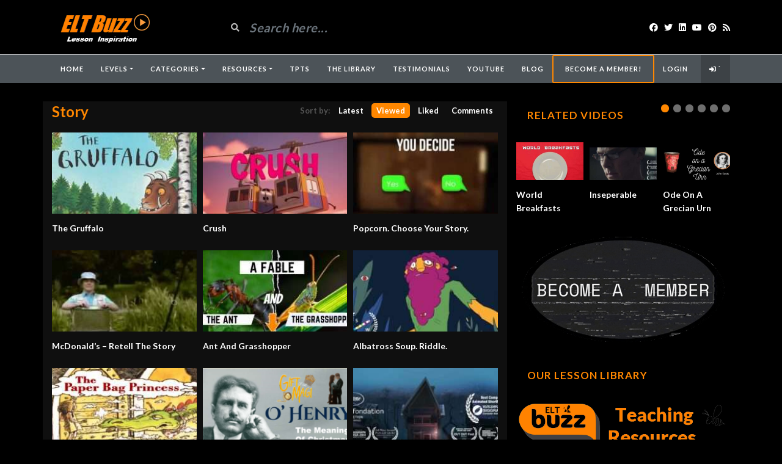

--- FILE ---
content_type: text/html; charset=UTF-8
request_url: https://www.eltbuzz.com/video/?paged=3&video_tag=story&orderby=viewed
body_size: 23489
content:
<!DOCTYPE html>
<html class="h-100" lang="en-US">
<head>
	<meta charset="UTF-8">
	<meta name="viewport" content="width=device-width, initial-scale=1">
	<script src="https://ajax.googleapis.com/ajax/libs/jquery/3.5.1/jquery.min.js"></script>
	<meta name='robots' content='index, follow, max-image-preview:large, max-snippet:-1, max-video-preview:-1' />

	<!-- This site is optimized with the Yoast SEO plugin v26.5 - https://yoast.com/wordpress/plugins/seo/ -->
	<title>story Archives - Page 3 of 8 - ELT Buzz Video Lessons</title>
	<link rel="canonical" href="https://www.eltbuzz.com/video/?video_tag=story&page=3" />
	<link rel="prev" href="https://www.eltbuzz.com/video/?video_tag=story&page=2" />
	<link rel="next" href="https://www.eltbuzz.com/video/?video_tag=story&page=4" />
	<meta property="og:locale" content="en_US" />
	<meta property="og:type" content="article" />
	<meta property="og:title" content="story Archives - Page 3 of 8 - ELT Buzz Video Lessons" />
	<meta property="og:url" content="https://www.eltbuzz.com/video/?video_tag=story" />
	<meta property="og:site_name" content="ELT Buzz Video Lessons" />
	<meta property="og:image" content="https://www.eltbuzz.com/video/wp-content/uploads/2021/03/videolessons.png" />
	<meta property="og:image:width" content="820" />
	<meta property="og:image:height" content="360" />
	<meta property="og:image:type" content="image/png" />
	<meta name="twitter:card" content="summary_large_image" />
	<meta name="twitter:site" content="@eltbuzz" />
	<script type="application/ld+json" class="yoast-schema-graph">{"@context":"https://schema.org","@graph":[{"@type":"CollectionPage","@id":"https://www.eltbuzz.com/video/?video_tag=story","url":"https://www.eltbuzz.com/video/?video_tag=story&page=3","name":"story Archives - Page 3 of 8 - ELT Buzz Video Lessons","isPartOf":{"@id":"https://www.eltbuzz.com/video/#website"},"primaryImageOfPage":{"@id":"https://www.eltbuzz.com/video/?video_tag=story&page=3#primaryimage"},"image":{"@id":"https://www.eltbuzz.com/video/?video_tag=story&page=3#primaryimage"},"thumbnailUrl":"https://www.eltbuzz.com/video/wp-content/uploads/2022/07/the-gruffalo.jpg","breadcrumb":{"@id":"https://www.eltbuzz.com/video/?video_tag=story&page=3#breadcrumb"},"inLanguage":"en-US"},{"@type":"ImageObject","inLanguage":"en-US","@id":"https://www.eltbuzz.com/video/?video_tag=story&page=3#primaryimage","url":"https://www.eltbuzz.com/video/wp-content/uploads/2022/07/the-gruffalo.jpg","contentUrl":"https://www.eltbuzz.com/video/wp-content/uploads/2022/07/the-gruffalo.jpg","width":1280,"height":720},{"@type":"BreadcrumbList","@id":"https://www.eltbuzz.com/video/?video_tag=story&page=3#breadcrumb","itemListElement":[{"@type":"ListItem","position":1,"name":"Home","item":"https://www.eltbuzz.com/video/"},{"@type":"ListItem","position":2,"name":"story"}]},{"@type":"WebSite","@id":"https://www.eltbuzz.com/video/#website","url":"https://www.eltbuzz.com/video/","name":"ELT Buzz Video Lessons","description":"The Best Videos for Learning &amp; Teaching English","potentialAction":[{"@type":"SearchAction","target":{"@type":"EntryPoint","urlTemplate":"https://www.eltbuzz.com/video/?s={search_term_string}"},"query-input":{"@type":"PropertyValueSpecification","valueRequired":true,"valueName":"search_term_string"}}],"inLanguage":"en-US"}]}</script>
	<!-- / Yoast SEO plugin. -->


<link rel='dns-prefetch' href='//fonts.googleapis.com' />
<link rel="alternate" type="application/rss+xml" title="ELT Buzz Video Lessons &raquo; Feed" href="https://www.eltbuzz.com/video/?feed=rss2" />
<link rel="alternate" type="application/rss+xml" title="ELT Buzz Video Lessons &raquo; Comments Feed" href="https://www.eltbuzz.com/video/?feed=comments-rss2" />
<link rel="alternate" type="application/rss+xml" title="ELT Buzz Video Lessons &raquo; story Video Tag Feed" href="https://www.eltbuzz.com/video/?feed=rss2&#038;video_tag=story" />
<style id='wp-img-auto-sizes-contain-inline-css' type='text/css'>
img:is([sizes=auto i],[sizes^="auto," i]){contain-intrinsic-size:3000px 1500px}
/*# sourceURL=wp-img-auto-sizes-contain-inline-css */
</style>
<style id='wp-emoji-styles-inline-css' type='text/css'>

	img.wp-smiley, img.emoji {
		display: inline !important;
		border: none !important;
		box-shadow: none !important;
		height: 1em !important;
		width: 1em !important;
		margin: 0 0.07em !important;
		vertical-align: -0.1em !important;
		background: none !important;
		padding: 0 !important;
	}
/*# sourceURL=wp-emoji-styles-inline-css */
</style>
<link rel='stylesheet' id='wp-block-library-css' href='https://www.eltbuzz.com/video/wp-includes/css/dist/block-library/style.min.css?ver=6.9' type='text/css' media='all' />
<style id='wp-block-image-inline-css' type='text/css'>
.wp-block-image>a,.wp-block-image>figure>a{display:inline-block}.wp-block-image img{box-sizing:border-box;height:auto;max-width:100%;vertical-align:bottom}@media not (prefers-reduced-motion){.wp-block-image img.hide{visibility:hidden}.wp-block-image img.show{animation:show-content-image .4s}}.wp-block-image[style*=border-radius] img,.wp-block-image[style*=border-radius]>a{border-radius:inherit}.wp-block-image.has-custom-border img{box-sizing:border-box}.wp-block-image.aligncenter{text-align:center}.wp-block-image.alignfull>a,.wp-block-image.alignwide>a{width:100%}.wp-block-image.alignfull img,.wp-block-image.alignwide img{height:auto;width:100%}.wp-block-image .aligncenter,.wp-block-image .alignleft,.wp-block-image .alignright,.wp-block-image.aligncenter,.wp-block-image.alignleft,.wp-block-image.alignright{display:table}.wp-block-image .aligncenter>figcaption,.wp-block-image .alignleft>figcaption,.wp-block-image .alignright>figcaption,.wp-block-image.aligncenter>figcaption,.wp-block-image.alignleft>figcaption,.wp-block-image.alignright>figcaption{caption-side:bottom;display:table-caption}.wp-block-image .alignleft{float:left;margin:.5em 1em .5em 0}.wp-block-image .alignright{float:right;margin:.5em 0 .5em 1em}.wp-block-image .aligncenter{margin-left:auto;margin-right:auto}.wp-block-image :where(figcaption){margin-bottom:1em;margin-top:.5em}.wp-block-image.is-style-circle-mask img{border-radius:9999px}@supports ((-webkit-mask-image:none) or (mask-image:none)) or (-webkit-mask-image:none){.wp-block-image.is-style-circle-mask img{border-radius:0;-webkit-mask-image:url('data:image/svg+xml;utf8,<svg viewBox="0 0 100 100" xmlns="http://www.w3.org/2000/svg"><circle cx="50" cy="50" r="50"/></svg>');mask-image:url('data:image/svg+xml;utf8,<svg viewBox="0 0 100 100" xmlns="http://www.w3.org/2000/svg"><circle cx="50" cy="50" r="50"/></svg>');mask-mode:alpha;-webkit-mask-position:center;mask-position:center;-webkit-mask-repeat:no-repeat;mask-repeat:no-repeat;-webkit-mask-size:contain;mask-size:contain}}:root :where(.wp-block-image.is-style-rounded img,.wp-block-image .is-style-rounded img){border-radius:9999px}.wp-block-image figure{margin:0}.wp-lightbox-container{display:flex;flex-direction:column;position:relative}.wp-lightbox-container img{cursor:zoom-in}.wp-lightbox-container img:hover+button{opacity:1}.wp-lightbox-container button{align-items:center;backdrop-filter:blur(16px) saturate(180%);background-color:#5a5a5a40;border:none;border-radius:4px;cursor:zoom-in;display:flex;height:20px;justify-content:center;opacity:0;padding:0;position:absolute;right:16px;text-align:center;top:16px;width:20px;z-index:100}@media not (prefers-reduced-motion){.wp-lightbox-container button{transition:opacity .2s ease}}.wp-lightbox-container button:focus-visible{outline:3px auto #5a5a5a40;outline:3px auto -webkit-focus-ring-color;outline-offset:3px}.wp-lightbox-container button:hover{cursor:pointer;opacity:1}.wp-lightbox-container button:focus{opacity:1}.wp-lightbox-container button:focus,.wp-lightbox-container button:hover,.wp-lightbox-container button:not(:hover):not(:active):not(.has-background){background-color:#5a5a5a40;border:none}.wp-lightbox-overlay{box-sizing:border-box;cursor:zoom-out;height:100vh;left:0;overflow:hidden;position:fixed;top:0;visibility:hidden;width:100%;z-index:100000}.wp-lightbox-overlay .close-button{align-items:center;cursor:pointer;display:flex;justify-content:center;min-height:40px;min-width:40px;padding:0;position:absolute;right:calc(env(safe-area-inset-right) + 16px);top:calc(env(safe-area-inset-top) + 16px);z-index:5000000}.wp-lightbox-overlay .close-button:focus,.wp-lightbox-overlay .close-button:hover,.wp-lightbox-overlay .close-button:not(:hover):not(:active):not(.has-background){background:none;border:none}.wp-lightbox-overlay .lightbox-image-container{height:var(--wp--lightbox-container-height);left:50%;overflow:hidden;position:absolute;top:50%;transform:translate(-50%,-50%);transform-origin:top left;width:var(--wp--lightbox-container-width);z-index:9999999999}.wp-lightbox-overlay .wp-block-image{align-items:center;box-sizing:border-box;display:flex;height:100%;justify-content:center;margin:0;position:relative;transform-origin:0 0;width:100%;z-index:3000000}.wp-lightbox-overlay .wp-block-image img{height:var(--wp--lightbox-image-height);min-height:var(--wp--lightbox-image-height);min-width:var(--wp--lightbox-image-width);width:var(--wp--lightbox-image-width)}.wp-lightbox-overlay .wp-block-image figcaption{display:none}.wp-lightbox-overlay button{background:none;border:none}.wp-lightbox-overlay .scrim{background-color:#fff;height:100%;opacity:.9;position:absolute;width:100%;z-index:2000000}.wp-lightbox-overlay.active{visibility:visible}@media not (prefers-reduced-motion){.wp-lightbox-overlay.active{animation:turn-on-visibility .25s both}.wp-lightbox-overlay.active img{animation:turn-on-visibility .35s both}.wp-lightbox-overlay.show-closing-animation:not(.active){animation:turn-off-visibility .35s both}.wp-lightbox-overlay.show-closing-animation:not(.active) img{animation:turn-off-visibility .25s both}.wp-lightbox-overlay.zoom.active{animation:none;opacity:1;visibility:visible}.wp-lightbox-overlay.zoom.active .lightbox-image-container{animation:lightbox-zoom-in .4s}.wp-lightbox-overlay.zoom.active .lightbox-image-container img{animation:none}.wp-lightbox-overlay.zoom.active .scrim{animation:turn-on-visibility .4s forwards}.wp-lightbox-overlay.zoom.show-closing-animation:not(.active){animation:none}.wp-lightbox-overlay.zoom.show-closing-animation:not(.active) .lightbox-image-container{animation:lightbox-zoom-out .4s}.wp-lightbox-overlay.zoom.show-closing-animation:not(.active) .lightbox-image-container img{animation:none}.wp-lightbox-overlay.zoom.show-closing-animation:not(.active) .scrim{animation:turn-off-visibility .4s forwards}}@keyframes show-content-image{0%{visibility:hidden}99%{visibility:hidden}to{visibility:visible}}@keyframes turn-on-visibility{0%{opacity:0}to{opacity:1}}@keyframes turn-off-visibility{0%{opacity:1;visibility:visible}99%{opacity:0;visibility:visible}to{opacity:0;visibility:hidden}}@keyframes lightbox-zoom-in{0%{transform:translate(calc((-100vw + var(--wp--lightbox-scrollbar-width))/2 + var(--wp--lightbox-initial-left-position)),calc(-50vh + var(--wp--lightbox-initial-top-position))) scale(var(--wp--lightbox-scale))}to{transform:translate(-50%,-50%) scale(1)}}@keyframes lightbox-zoom-out{0%{transform:translate(-50%,-50%) scale(1);visibility:visible}99%{visibility:visible}to{transform:translate(calc((-100vw + var(--wp--lightbox-scrollbar-width))/2 + var(--wp--lightbox-initial-left-position)),calc(-50vh + var(--wp--lightbox-initial-top-position))) scale(var(--wp--lightbox-scale));visibility:hidden}}
/*# sourceURL=https://www.eltbuzz.com/video/wp-includes/blocks/image/style.min.css */
</style>
<style id='global-styles-inline-css' type='text/css'>
:root{--wp--preset--aspect-ratio--square: 1;--wp--preset--aspect-ratio--4-3: 4/3;--wp--preset--aspect-ratio--3-4: 3/4;--wp--preset--aspect-ratio--3-2: 3/2;--wp--preset--aspect-ratio--2-3: 2/3;--wp--preset--aspect-ratio--16-9: 16/9;--wp--preset--aspect-ratio--9-16: 9/16;--wp--preset--color--black: #000000;--wp--preset--color--cyan-bluish-gray: #abb8c3;--wp--preset--color--white: #ffffff;--wp--preset--color--pale-pink: #f78da7;--wp--preset--color--vivid-red: #cf2e2e;--wp--preset--color--luminous-vivid-orange: #ff6900;--wp--preset--color--luminous-vivid-amber: #fcb900;--wp--preset--color--light-green-cyan: #7bdcb5;--wp--preset--color--vivid-green-cyan: #00d084;--wp--preset--color--pale-cyan-blue: #8ed1fc;--wp--preset--color--vivid-cyan-blue: #0693e3;--wp--preset--color--vivid-purple: #9b51e0;--wp--preset--gradient--vivid-cyan-blue-to-vivid-purple: linear-gradient(135deg,rgb(6,147,227) 0%,rgb(155,81,224) 100%);--wp--preset--gradient--light-green-cyan-to-vivid-green-cyan: linear-gradient(135deg,rgb(122,220,180) 0%,rgb(0,208,130) 100%);--wp--preset--gradient--luminous-vivid-amber-to-luminous-vivid-orange: linear-gradient(135deg,rgb(252,185,0) 0%,rgb(255,105,0) 100%);--wp--preset--gradient--luminous-vivid-orange-to-vivid-red: linear-gradient(135deg,rgb(255,105,0) 0%,rgb(207,46,46) 100%);--wp--preset--gradient--very-light-gray-to-cyan-bluish-gray: linear-gradient(135deg,rgb(238,238,238) 0%,rgb(169,184,195) 100%);--wp--preset--gradient--cool-to-warm-spectrum: linear-gradient(135deg,rgb(74,234,220) 0%,rgb(151,120,209) 20%,rgb(207,42,186) 40%,rgb(238,44,130) 60%,rgb(251,105,98) 80%,rgb(254,248,76) 100%);--wp--preset--gradient--blush-light-purple: linear-gradient(135deg,rgb(255,206,236) 0%,rgb(152,150,240) 100%);--wp--preset--gradient--blush-bordeaux: linear-gradient(135deg,rgb(254,205,165) 0%,rgb(254,45,45) 50%,rgb(107,0,62) 100%);--wp--preset--gradient--luminous-dusk: linear-gradient(135deg,rgb(255,203,112) 0%,rgb(199,81,192) 50%,rgb(65,88,208) 100%);--wp--preset--gradient--pale-ocean: linear-gradient(135deg,rgb(255,245,203) 0%,rgb(182,227,212) 50%,rgb(51,167,181) 100%);--wp--preset--gradient--electric-grass: linear-gradient(135deg,rgb(202,248,128) 0%,rgb(113,206,126) 100%);--wp--preset--gradient--midnight: linear-gradient(135deg,rgb(2,3,129) 0%,rgb(40,116,252) 100%);--wp--preset--font-size--small: 13px;--wp--preset--font-size--medium: 20px;--wp--preset--font-size--large: 36px;--wp--preset--font-size--x-large: 42px;--wp--preset--spacing--20: 0.44rem;--wp--preset--spacing--30: 0.67rem;--wp--preset--spacing--40: 1rem;--wp--preset--spacing--50: 1.5rem;--wp--preset--spacing--60: 2.25rem;--wp--preset--spacing--70: 3.38rem;--wp--preset--spacing--80: 5.06rem;--wp--preset--shadow--natural: 6px 6px 9px rgba(0, 0, 0, 0.2);--wp--preset--shadow--deep: 12px 12px 50px rgba(0, 0, 0, 0.4);--wp--preset--shadow--sharp: 6px 6px 0px rgba(0, 0, 0, 0.2);--wp--preset--shadow--outlined: 6px 6px 0px -3px rgb(255, 255, 255), 6px 6px rgb(0, 0, 0);--wp--preset--shadow--crisp: 6px 6px 0px rgb(0, 0, 0);}:where(.is-layout-flex){gap: 0.5em;}:where(.is-layout-grid){gap: 0.5em;}body .is-layout-flex{display: flex;}.is-layout-flex{flex-wrap: wrap;align-items: center;}.is-layout-flex > :is(*, div){margin: 0;}body .is-layout-grid{display: grid;}.is-layout-grid > :is(*, div){margin: 0;}:where(.wp-block-columns.is-layout-flex){gap: 2em;}:where(.wp-block-columns.is-layout-grid){gap: 2em;}:where(.wp-block-post-template.is-layout-flex){gap: 1.25em;}:where(.wp-block-post-template.is-layout-grid){gap: 1.25em;}.has-black-color{color: var(--wp--preset--color--black) !important;}.has-cyan-bluish-gray-color{color: var(--wp--preset--color--cyan-bluish-gray) !important;}.has-white-color{color: var(--wp--preset--color--white) !important;}.has-pale-pink-color{color: var(--wp--preset--color--pale-pink) !important;}.has-vivid-red-color{color: var(--wp--preset--color--vivid-red) !important;}.has-luminous-vivid-orange-color{color: var(--wp--preset--color--luminous-vivid-orange) !important;}.has-luminous-vivid-amber-color{color: var(--wp--preset--color--luminous-vivid-amber) !important;}.has-light-green-cyan-color{color: var(--wp--preset--color--light-green-cyan) !important;}.has-vivid-green-cyan-color{color: var(--wp--preset--color--vivid-green-cyan) !important;}.has-pale-cyan-blue-color{color: var(--wp--preset--color--pale-cyan-blue) !important;}.has-vivid-cyan-blue-color{color: var(--wp--preset--color--vivid-cyan-blue) !important;}.has-vivid-purple-color{color: var(--wp--preset--color--vivid-purple) !important;}.has-black-background-color{background-color: var(--wp--preset--color--black) !important;}.has-cyan-bluish-gray-background-color{background-color: var(--wp--preset--color--cyan-bluish-gray) !important;}.has-white-background-color{background-color: var(--wp--preset--color--white) !important;}.has-pale-pink-background-color{background-color: var(--wp--preset--color--pale-pink) !important;}.has-vivid-red-background-color{background-color: var(--wp--preset--color--vivid-red) !important;}.has-luminous-vivid-orange-background-color{background-color: var(--wp--preset--color--luminous-vivid-orange) !important;}.has-luminous-vivid-amber-background-color{background-color: var(--wp--preset--color--luminous-vivid-amber) !important;}.has-light-green-cyan-background-color{background-color: var(--wp--preset--color--light-green-cyan) !important;}.has-vivid-green-cyan-background-color{background-color: var(--wp--preset--color--vivid-green-cyan) !important;}.has-pale-cyan-blue-background-color{background-color: var(--wp--preset--color--pale-cyan-blue) !important;}.has-vivid-cyan-blue-background-color{background-color: var(--wp--preset--color--vivid-cyan-blue) !important;}.has-vivid-purple-background-color{background-color: var(--wp--preset--color--vivid-purple) !important;}.has-black-border-color{border-color: var(--wp--preset--color--black) !important;}.has-cyan-bluish-gray-border-color{border-color: var(--wp--preset--color--cyan-bluish-gray) !important;}.has-white-border-color{border-color: var(--wp--preset--color--white) !important;}.has-pale-pink-border-color{border-color: var(--wp--preset--color--pale-pink) !important;}.has-vivid-red-border-color{border-color: var(--wp--preset--color--vivid-red) !important;}.has-luminous-vivid-orange-border-color{border-color: var(--wp--preset--color--luminous-vivid-orange) !important;}.has-luminous-vivid-amber-border-color{border-color: var(--wp--preset--color--luminous-vivid-amber) !important;}.has-light-green-cyan-border-color{border-color: var(--wp--preset--color--light-green-cyan) !important;}.has-vivid-green-cyan-border-color{border-color: var(--wp--preset--color--vivid-green-cyan) !important;}.has-pale-cyan-blue-border-color{border-color: var(--wp--preset--color--pale-cyan-blue) !important;}.has-vivid-cyan-blue-border-color{border-color: var(--wp--preset--color--vivid-cyan-blue) !important;}.has-vivid-purple-border-color{border-color: var(--wp--preset--color--vivid-purple) !important;}.has-vivid-cyan-blue-to-vivid-purple-gradient-background{background: var(--wp--preset--gradient--vivid-cyan-blue-to-vivid-purple) !important;}.has-light-green-cyan-to-vivid-green-cyan-gradient-background{background: var(--wp--preset--gradient--light-green-cyan-to-vivid-green-cyan) !important;}.has-luminous-vivid-amber-to-luminous-vivid-orange-gradient-background{background: var(--wp--preset--gradient--luminous-vivid-amber-to-luminous-vivid-orange) !important;}.has-luminous-vivid-orange-to-vivid-red-gradient-background{background: var(--wp--preset--gradient--luminous-vivid-orange-to-vivid-red) !important;}.has-very-light-gray-to-cyan-bluish-gray-gradient-background{background: var(--wp--preset--gradient--very-light-gray-to-cyan-bluish-gray) !important;}.has-cool-to-warm-spectrum-gradient-background{background: var(--wp--preset--gradient--cool-to-warm-spectrum) !important;}.has-blush-light-purple-gradient-background{background: var(--wp--preset--gradient--blush-light-purple) !important;}.has-blush-bordeaux-gradient-background{background: var(--wp--preset--gradient--blush-bordeaux) !important;}.has-luminous-dusk-gradient-background{background: var(--wp--preset--gradient--luminous-dusk) !important;}.has-pale-ocean-gradient-background{background: var(--wp--preset--gradient--pale-ocean) !important;}.has-electric-grass-gradient-background{background: var(--wp--preset--gradient--electric-grass) !important;}.has-midnight-gradient-background{background: var(--wp--preset--gradient--midnight) !important;}.has-small-font-size{font-size: var(--wp--preset--font-size--small) !important;}.has-medium-font-size{font-size: var(--wp--preset--font-size--medium) !important;}.has-large-font-size{font-size: var(--wp--preset--font-size--large) !important;}.has-x-large-font-size{font-size: var(--wp--preset--font-size--x-large) !important;}
/*# sourceURL=global-styles-inline-css */
</style>

<style id='classic-theme-styles-inline-css' type='text/css'>
/*! This file is auto-generated */
.wp-block-button__link{color:#fff;background-color:#32373c;border-radius:9999px;box-shadow:none;text-decoration:none;padding:calc(.667em + 2px) calc(1.333em + 2px);font-size:1.125em}.wp-block-file__button{background:#32373c;color:#fff;text-decoration:none}
/*# sourceURL=/wp-includes/css/classic-themes.min.css */
</style>
<link rel='stylesheet' id='fca-ept-editor-style-css' href='https://www.eltbuzz.com/video/wp-content/plugins/easy-pricing-tables/assets/blocks/editor/fca-ept-editor.min.css?ver=4.1.1' type='text/css' media='all' />
<link rel='stylesheet' id='fca-ept-layout1-style-css' href='https://www.eltbuzz.com/video/wp-content/plugins/easy-pricing-tables/assets/blocks/layout1/fca-ept-layout1.min.css?ver=4.1.1' type='text/css' media='all' />
<link rel='stylesheet' id='fca-ept-layout2-style-css' href='https://www.eltbuzz.com/video/wp-content/plugins/easy-pricing-tables/assets/blocks/layout2/fca-ept-layout2.min.css?ver=4.1.1' type='text/css' media='all' />
<link rel='stylesheet' id='wp-components-css' href='https://www.eltbuzz.com/video/wp-includes/css/dist/components/style.min.css?ver=6.9' type='text/css' media='all' />
<link rel='stylesheet' id='wp-preferences-css' href='https://www.eltbuzz.com/video/wp-includes/css/dist/preferences/style.min.css?ver=6.9' type='text/css' media='all' />
<link rel='stylesheet' id='wp-block-editor-css' href='https://www.eltbuzz.com/video/wp-includes/css/dist/block-editor/style.min.css?ver=6.9' type='text/css' media='all' />
<link rel='stylesheet' id='popup-maker-block-library-style-css' href='https://www.eltbuzz.com/video/wp-content/plugins/popup-maker/dist/packages/block-library-style.css?ver=dbea705cfafe089d65f1' type='text/css' media='all' />
<link rel='stylesheet' id='ihc_front_end_style-css' href='https://www.eltbuzz.com/video/wp-content/plugins/indeed-membership-pro/assets/css/style.min.css?ver=12.3' type='text/css' media='all' />
<link rel='stylesheet' id='ihc_templates_style-css' href='https://www.eltbuzz.com/video/wp-content/plugins/indeed-membership-pro/assets/css/templates.min.css?ver=12.3' type='text/css' media='all' />
<link rel='stylesheet' id='hide-admin-bar-based-on-user-roles-css' href='https://www.eltbuzz.com/video/wp-content/plugins/hide-admin-bar-based-on-user-roles/public/css/hide-admin-bar-based-on-user-roles-public.css?ver=7.0.2' type='text/css' media='all' />
<link rel='stylesheet' id='bootstrap-css' href='https://www.eltbuzz.com/video/wp-content/themes/videotube/assets/css/bootstrap.min.css?ver=1710905107' type='text/css' media='all' />
<link rel='stylesheet' id='videotube-style-css' href='https://www.eltbuzz.com/video/wp-content/themes/videotube/style.css?ver=1615669136' type='text/css' media='all' />
<style id='videotube-style-inline-css' type='text/css'>
a,p{color:#ff8700!important}			
.section-header h3,
.section-header h3 a{
    color: #ff8700;
    font-size: 25px;
}				
.video-info h1 {
        color: #ff8700!important;
}				
.widget h4.widget-title{
    /**text-align**/
    /**font-size**/
    font-size: 20px;
    /**color**/
    color:#ff8700;
    #header-search input {
    background: #ff8700;
}
.video-details .date{
    display: none;
}
.date published { 
  display: none; 
}		
.video-details .date{display:none}	
#navigation-wrapper ul.menu li a:hover,
#navigation-wrapper ul.menu li.active a{
    color: #ff8700;
}
.post-entry a{
    color: #ff8700;
}				

.post-entry a {
  color: #ff8700;
}



#navigation-wrapper.sticky-top {
  color: #ff8700;
}
#navigation-wrapper ul.menu li a:hover,
#navigation-wrapper ul.menu li.active a{
    color: orange;
}				
form#loginform [class*=login-]{
    display: none;
}				
#header-social.col-xl-3.col-lg-3.col-md-3.col-12.d-flex.align-items-center.justify-content-end {
  color: ff8700;
}
div#header{background:#000000}#navigation-wrapper{background:#FF8700}.dropdown-menu{background:#FF8700;}#navigation-wrapper ul.menu li a{color:#FF8700}.widget.widget-primary .widget-title, .sidebar .wpb_wrapper .widgettitle, .sidebar .widget.widget-builder .widget-title{background:transparent}.widget.widget-primary .widget-title, .sidebar .wpb_wrapper .widgettitle, .sidebar .widget.widget-builder .widget-title{color:#DD3333}#footer .widget ul li a, #footer .widget p a{color:#FFFFFF}#footer .widget p{color:#FFFFFF}body{font-family:'Arial Black', Gadget, sans-serif;}h1,h2,h3,h4,h5,h6 {font-family:'Arial Black', Gadget, sans-serif}#navigation-wrapper ul.menu li a{font-family:Arial, Helvetica, sans-serif, sans-serif;}
/*# sourceURL=videotube-style-inline-css */
</style>
<link rel='stylesheet' id='videotube-child-style-css' href='https://www.eltbuzz.com/video/wp-content/themes/videotube-child/style.css?ver=1707766412' type='text/css' media='all' />
<link rel='stylesheet' id='fontawesome-css' href='https://www.eltbuzz.com/video/wp-content/themes/videotube/assets/css/all.min.css?ver=6.9' type='text/css' media='all' />
<link rel='stylesheet' id='fontawesome-solid-css' href='https://www.eltbuzz.com/video/wp-content/themes/videotube/assets/css/solid.min.css?ver=6.9' type='text/css' media='all' />
<link rel='stylesheet' id='google-font-css' href='//fonts.googleapis.com/css?family=Lato%3A300%2C400%2C700%2C900&#038;ver=6.9' type='text/css' media='all' />
<link rel='stylesheet' id='simple-favorites-css' href='https://www.eltbuzz.com/video/wp-content/plugins/favorites/assets/css/favorites.css?ver=2.3.6' type='text/css' media='all' />
<link rel='stylesheet' id='meks_ess-main-css' href='https://www.eltbuzz.com/video/wp-content/plugins/meks-easy-social-share/assets/css/main.css?ver=1.3' type='text/css' media='all' />
<link rel='stylesheet' id='video-js-css' href='https://www.eltbuzz.com/video/wp-content/plugins/video-embed-thumbnail-generator/video-js/video-js.min.css?ver=8.0.4' type='text/css' media='all' />
<link rel='stylesheet' id='video-js-kg-skin-css' href='https://www.eltbuzz.com/video/wp-content/plugins/video-embed-thumbnail-generator/video-js/kg-video-js-skin.css?ver=4.10.3' type='text/css' media='all' />
<link rel='stylesheet' id='kgvid_video_styles-css' href='https://www.eltbuzz.com/video/wp-content/plugins/video-embed-thumbnail-generator/src/public/css/videopack-styles.css?ver=4.10.3' type='text/css' media='all' />
<script type="text/javascript" src="https://www.eltbuzz.com/video/wp-includes/js/jquery/jquery.min.js?ver=3.7.1" id="jquery-core-js"></script>
<script type="text/javascript" src="https://www.eltbuzz.com/video/wp-includes/js/jquery/jquery-migrate.min.js?ver=3.4.1" id="jquery-migrate-js"></script>
<script type="text/javascript" id="ihc-front_end_js-js-extra">
/* <![CDATA[ */
var ihc_translated_labels = {"delete_level":"Are you sure you want to delete this membership?","cancel_level":"Are you sure you want to cancel this membership?"};
//# sourceURL=ihc-front_end_js-js-extra
/* ]]> */
</script>
<script type="text/javascript" src="https://www.eltbuzz.com/video/wp-content/plugins/indeed-membership-pro/assets/js/functions.min.js?ver=12.3" id="ihc-front_end_js-js"></script>
<script type="text/javascript" id="ihc-front_end_js-js-after">
/* <![CDATA[ */
var ihc_site_url='https://www.eltbuzz.com/video';
var ihc_plugin_url='https://www.eltbuzz.com/video/wp-content/plugins/indeed-membership-pro/';
var ihc_ajax_url='https://www.eltbuzz.com/video/wp-admin/admin-ajax.php';
var ihcStripeMultiply='100';
//# sourceURL=ihc-front_end_js-js-after
/* ]]> */
</script>
<script type="text/javascript" src="https://www.eltbuzz.com/video/wp-content/plugins/hide-admin-bar-based-on-user-roles/public/js/hide-admin-bar-based-on-user-roles-public.js?ver=7.0.2" id="hide-admin-bar-based-on-user-roles-js"></script>
<script type="text/javascript" id="favorites-js-extra">
/* <![CDATA[ */
var favorites_data = {"ajaxurl":"https://www.eltbuzz.com/video/wp-admin/admin-ajax.php","nonce":"d1d4ce43f1","favorite":"Favorite \u003Ci class=\"sf-icon-star-empty\"\u003E\u003C/i\u003E","favorited":"Favorited \u003Ci class=\"sf-icon-star-full\"\u003E\u003C/i\u003E","includecount":"","indicate_loading":"1","loading_text":"Loading","loading_image":"","loading_image_active":"","loading_image_preload":"","cache_enabled":"1","button_options":{"button_type":{"label":"Favorite","icon":"\u003Ci class=\"sf-icon-favorite\"\u003E\u003C/i\u003E","icon_class":"sf-icon-favorite","state_default":"Favorite","state_active":"Favorited"},"custom_colors":true,"box_shadow":false,"include_count":false,"default":{"background_default":"#ff8700","border_default":"#000000","text_default":false,"icon_default":"#000000","count_default":false},"active":{"background_active":"#00660b","border_active":"#ffffff","text_active":false,"icon_active":false,"count_active":false}},"authentication_modal_content":"\u003Cp\u003EPlease register or login to add favorites.\u003C/p\u003E\n\u003Cp\u003E\u003Ca href=\"https://www.eltbuzz.com/video/wp-login.php?redirect_to=https%3A%2F%2Fwww.eltbuzz.com%2Fvideo%2F\" data-favorites-modal-close\u003EDismiss this notice\u003C/a\u003E\u003C/p\u003E\n","authentication_redirect":"","dev_mode":"","logged_in":"","user_id":"0","authentication_redirect_url":"https://www.eltbuzz.com/video/wp-login.php"};
//# sourceURL=favorites-js-extra
/* ]]> */
</script>
<script type="text/javascript" src="https://www.eltbuzz.com/video/wp-content/plugins/favorites/assets/js/favorites.min.js?ver=2.3.6" id="favorites-js"></script>
<link rel="https://api.w.org/" href="https://www.eltbuzz.com/video/index.php?rest_route=/" /><link rel="EditURI" type="application/rsd+xml" title="RSD" href="https://www.eltbuzz.com/video/xmlrpc.php?rsd" />
<meta name="generator" content="WordPress 6.9" />
<meta name="generator" content="Redux 4.5.9" />	<link rel="preconnect" href="https://fonts.googleapis.com">
	<link rel="preconnect" href="https://fonts.gstatic.com">
	<meta name='ump-hash' content='MTIuM3wyMDI0MDIwNXwx'><meta name='ump-token' content='12f28016ee'><script id="wpcp_disable_Right_Click" type="text/javascript">
document.ondragstart = function() { return false;}
	function nocontext(e) {
	   return false;
	}
	document.oncontextmenu = nocontext;
</script>
<style>
.unselectable
{
-moz-user-select:none;
-webkit-user-select:none;
cursor: default;
}
html
{
-webkit-touch-callout: none;
-webkit-user-select: none;
-khtml-user-select: none;
-moz-user-select: none;
-ms-user-select: none;
user-select: none;
-webkit-tap-highlight-color: rgba(0,0,0,0);
}
</style>
<script id="wpcp_css_disable_selection" type="text/javascript">
var e = document.getElementsByTagName('body')[0];
if(e)
{
	e.setAttribute('unselectable',"on");
}
</script>
<!-- Analytics by WP Statistics - https://wp-statistics.com -->
<meta name="generator" content="Elementor 3.33.2; features: e_font_icon_svg, additional_custom_breakpoints; settings: css_print_method-external, google_font-enabled, font_display-swap">
			<style>
				.e-con.e-parent:nth-of-type(n+4):not(.e-lazyloaded):not(.e-no-lazyload),
				.e-con.e-parent:nth-of-type(n+4):not(.e-lazyloaded):not(.e-no-lazyload) * {
					background-image: none !important;
				}
				@media screen and (max-height: 1024px) {
					.e-con.e-parent:nth-of-type(n+3):not(.e-lazyloaded):not(.e-no-lazyload),
					.e-con.e-parent:nth-of-type(n+3):not(.e-lazyloaded):not(.e-no-lazyload) * {
						background-image: none !important;
					}
				}
				@media screen and (max-height: 640px) {
					.e-con.e-parent:nth-of-type(n+2):not(.e-lazyloaded):not(.e-no-lazyload),
					.e-con.e-parent:nth-of-type(n+2):not(.e-lazyloaded):not(.e-no-lazyload) * {
						background-image: none !important;
					}
				}
			</style>
			<meta name="generator" content="Powered by WPBakery Page Builder - drag and drop page builder for WordPress."/>
<link rel="icon" href="https://www.eltbuzz.com/video/wp-content/uploads/2021/03/cropped-square1-32x32.png" sizes="32x32" />
<link rel="icon" href="https://www.eltbuzz.com/video/wp-content/uploads/2021/03/cropped-square1-192x192.png" sizes="192x192" />
<link rel="apple-touch-icon" href="https://www.eltbuzz.com/video/wp-content/uploads/2021/03/cropped-square1-180x180.png" />
<meta name="msapplication-TileImage" content="https://www.eltbuzz.com/video/wp-content/uploads/2021/03/cropped-square1-270x270.png" />
		<style type="text/css" id="wp-custom-css">
			.entry-header .posted-on {
    display: none !important;
}
.pdfemb-download
{
		display:none;
}
.logged-in.user-role-subscriber .pdfemb-download
{
display:block !important;
}

.user-role-administrator .pdfemb-download
{
display:block !important;
}
#mailpoet_form_1 .mailpoet_text, #mailpoet_form_1 .mailpoet_textarea, #mailpoet_form_1 .mailpoet_select, #mailpoet_form_1 .mailpoet_date_month, #mailpoet_form_1 .mailpoet_date_day, #mailpoet_form_1 .mailpoet_date_year, #mailpoet_form_1 .mailpoet_date {
    display: block;
    margin: 0 auto;
}		</style>
		<style id="sccss">.woocommerce #content input.button.alt:hover, .woocommerce #respond input#submit.alt:hover, .woocommerce a.button.alt:hover, .woocommerce button.button.alt:hover, .woocommerce input.button.alt:hover, .woocommerce-page #content input.button.alt:hover, .woocommerce-page #respond input#submit.alt:hover, .woocommerce-page a.button.alt:hover, .woocommerce-page button.button.alt:hover, .woocommerce-page input.button.alt:hover {

background:#ff8700!important;

background-color:#ff8700 !important;

color:white !important;

text-shadow: transparent !important;

box-shadow: none;

border-color:#ff8700 !important;

}

.woocommerce #content input.button:hover, .woocommerce #respond input#submit:hover, .woocommerce a.button:hover, .woocommerce button.button:hover, .woocommerce input.button:hover, .woocommerce-page #content input.button:hover, .woocommerce-page #respond input#submit:hover, .woocommerce-page a.button:hover, .woocommerce-page button.button:hover, .woocommerce-page input.button:hover {

background:#ff8700 !important;

background-color:#ff8700!important;

color:black !important;

text-shadow: transparent !important;

box-shadow: none;

border-color:#000 !important;

}

.woocommerce #content input.button, .woocommerce #respond input#submit, .woocommerce a.button, .woocommerce button.button, .woocommerce input.button, .woocommerce-page #content input.button, .woocommerce-page #respond input#submit, .woocommerce-page a.button, .woocommerce-page button.button, .woocommerce-page input.button {

background: #ff8700 !important;

color:black !important;

text-shadow: transparent !important;

border-color:#ca0606 !important;

}

.woocommerce #content input.button.alt:hover, .woocommerce #respond input#submit.alt:hover, .woocommerce a.button.alt:hover, .woocommerce button.button.alt:hover, .woocommerce input.button.alt:hover, .woocommerce-page #content input.button.alt:hover, .woocommerce-page #respond input#submit.alt:hover, .woocommerce-page a.button.alt:hover, .woocommerce-page button.button.alt:hover, .woocommerce-page input.button.alt:hover {

background: #ff8700 !important;

box-shadow: none;

text-shadow: transparent !important;

color:#ff8700 !important;

border-color:#ca0606 !important;

}
.block {
  display: block;
  width: 90%;
	margin: auto;
  border: none;
  background-color: #ff8700;
  padding: 14px 28px;
  font-size: 22px;
  cursor: pointer;
  text-align: center;
}
a,p{color:#fff!important}

.section-header h3{
    float:none;
    text-align:center;
    padding: 5px 0 5px 0;
    color:#ff8700;
    background:black;
}
.section-header h3 .fa{
    display:fa fa-youtube-play;
}

.section-header .section-nav .bullet.active {
    background: #ff8700;
    color: #ff8700;
}

.pagination span.current, .pagination>.active>a {
    background: #ff8700 !important;
    border-color: #ff8700 !important;
    color: #fff !important;
}
#navigation-wrapper ul.menu li a:hover,
#navigation-wrapper ul.menu li.active a{
    color: #ff8700;
}
.video-details .date{
    display: none;
}
.entry-date published { 
  display: none; 
}
.post-entry a{
    color: #000000;
}

.menu-highlight {
color: #ff8700;
background: transparent;
border-color: #ff8700;
border-style: solid;
border-width: 2px;
border-radius: 2px;
padding: 0px 05px;
transition: all 0.2s linear;
line-height:12px;
}

.menu-highlight a {
 color:#ff8700
}

.menu-highlight:hover {
color: #ff8700;
background: #ff8700;
border-color: #1172c4;
}

li.menu-highlight:hover a {
 color:#ffffff;
}

.menu-highlight:active {
border-radius: 22px;
}
li.menu-highlight {
      float: right;
}
.meta .views,
.meta .fcomments,
.meta .heart{
    display:none;
}
.home .item .meta .date, 
.home .feat-item .feat-info .meta .date{
    display: none;
}
.item .meta .date{
   display:none;
}
#navigation-wrapper .profile-item {
    display: none;
}

a.option.comments-scrolling {
    display: none;
}

button.simplefavorite-button.preset {
    background-color: white;
    background: #f5deb300 !important;
    color: #fff;
    display: flex !important;
    flex-direction: column;
    border: 1px solid #fff !important;
    padding: 41px 58px 16px 55px;
    position: absolute;
    top: 494px;
    flex-wrap: wrap;
    align-content: center;
    justify-content: center;
    align-items: center;
}

i.sf-icon-favorite {
    color: #b5b5b5 !important;
    margin-top: -21px;
    margin-left: 65px;
    padding-bottom: 24px;
}

@media only screen and (max-width: 768px) {
button.simplefavorite-button.preset {
    background-color: white;
    background: #f5deb300 !important;
    color: #fff;
    display: flex !important;
    flex-direction: column;
    border: 1px solid #fff !important;
    padding: 41px 22px 16px 25px;
    position: absolute;
    top: 337px;
    flex-wrap: wrap;
    align-content: center;
    justify-content: center;
    align-items: center;
}
i.sf-icon-favorite {
    color: #b5b5b5 !important;
    margin-top: -21px;
    margin-left: 36px;
    padding-bottom: 24px;
}
}

 .active .sf-icon-favorite:before {
    color: #28a745;
}
@media only screen and (max-width: 700px){
	i.sf-icon-favorite {
    color: #b5b5b5 !important;
    margin-top: -21px;
    margin-left: 86px;
}
}
@media only screen and (max-width: 700px){
	button.simplefavorite-button.preset {
    background-color: white;
    background: #f5deb300 !important;
    color: #fff;
    display: flex !important;
    flex-direction: column;
    border: 1px solid #fff !important;
    padding: 44px 88px 16px 75px;
    position: absolute;
    top: 367px;
    flex-wrap: wrap;
    align-content: center;
    justify-content: center;
    align-items: center;
}

}
@media only screen and (max-width: 500px){
button.simplefavorite-button.preset {
    background-color: white;
    background: #f5deb300 !important;
    color: #fff;
    display: flex !important;
    flex-direction: column;
    border: 1px solid #fff !important;
    padding: 42px 68px 16px 69px;
    position: absolute;
    top: 337px;
    flex-wrap: wrap;
    align-content: center;
    justify-content: center;
    align-items: center;
}
	i.sf-icon-favorite {
    margin-left: 80px;
}
}
@media only screen and (max-width: 400px){
	button.simplefavorite-button.preset {
    background-color: white;
    background: #f5deb300 !important;
    color: #fff;
    display: flex !important;
    flex-direction: column;
    border: 1px solid #fff !important;
    padding: 41px 60px 16px 52px;
    position: absolute;
		top: 308px;}
	i.sf-icon-favorite {
    color: #b5b5b5 !important;
    margin-top: -20px;
    margin-left: 55px;
    padding-bottom: 24px;
}
	i.sf-icon-favorite {
    color: #b5b5b5 !important;
    margin-top: -21px;
    margin-left: 62px;
    padding-bottom: 24px;
}
}
@media only screen and (max-width: 390px){
button.simplefavorite-button.preset {
    background-color: white;
    background: #f5deb300 !important;
    color: #fff;
    display: flex !important;
    flex-direction: column;
    border: 1px solid #fff !important;
    padding: 41px 62px 16px 55px;
    position: absolute;
    top: 316px;
}
}
@media only screen and (max-width: 360px){
button.simplefavorite-button.preset {
    background-color: white;
    background: #f5deb300 !important;
    color: #fff;
    display: flex !important;
    flex-direction: column;
    border: 1px solid #fff !important;
    padding: 41px 51px 16px 52px;
    position: absolute;
    top: 299px;
}
}
@media only screen and (max-width: 320px){
	button.simplefavorite-button.preset {
    background-color: white;
    background: #f5deb300 !important;
    color: #fff;
    display: flex !important;
    flex-direction: column;
    border: 1px solid #fff !important;
    padding: 41px 34px 16px 40px;
    position: absolute;
		top: 276px;}
	i.sf-icon-favorite {
    color: #b5b5b5 !important;
    margin-top: -20px;
    margin-left: 55px;
    padding-bottom: 24px;
}
	i.sf-icon-favorite {
    color: #b5b5b5 !important;
    margin-top: -21px;
    margin-left: 54px;
    padding-bottom: 24px;
}
}
</style><style id="videotube-dynamic-css" title="dynamic-css" class="redux-options-output">body{background-color:#000000;}</style>	<style id="egf-frontend-styles" type="text/css">
		p {} h1 {} h2 {} h3 {} h4 {} h5 {} h6 {} 	</style>
	<noscript><style> .wpb_animate_when_almost_visible { opacity: 1; }</style></noscript>	<meta name="google-site-verification" content="DejTnD-PAxVsdskEwLfoOf70-l6nkff2vy5tIPHpeRw" />
<link rel='stylesheet' id='so-css-videotube-css' href='https://www.eltbuzz.com/video/wp-content/uploads/so-css/so-css-videotube.css?ver=1711317139' type='text/css' media='all' />
<link rel='stylesheet' id='mediaelement-css' href='https://www.eltbuzz.com/video/wp-includes/js/mediaelement/mediaelementplayer-legacy.min.css?ver=4.2.17' type='text/css' media='all' />
<link rel='stylesheet' id='wp-mediaelement-css' href='https://www.eltbuzz.com/video/wp-includes/js/mediaelement/wp-mediaelement.min.css?ver=6.9' type='text/css' media='all' />
</head>
<body data-rsssl=1 class="archive paged tax-video_tag term-story term-235 paged-3 wp-theme-videotube wp-child-theme-videotube-child sp-easy-accordion-enabled unselectable d-flex flex-column h-100 wpb-js-composer js-comp-ver-6.6.0 vc_responsive elementor-default elementor-kit-10481">
			<div id="header" class="border-bottom">
	<div class="container">
		<div class="row d-flex align-items-center">
			<div class="col-xl-3 col-lg-3 col-md-3 col-4 d-flex align-items-center" id="logo">
				<a title="The Best Videos for Learning &amp; Teaching English" href="https://www.eltbuzz.com/video">
										<img src="https://www.eltbuzz.com/video/wp-content/uploads/2021/06/videologo.png" alt="The Best Videos for Learning &amp; Teaching English" />
				</a>
			</div>
			<div class="col-xl-6 col-lg-6 col-md-6 col-8 d-flex align-items-center m-0" id="site-search">
				<form class="w-100 search-form" method="get" action="https://www.eltbuzz.com/video">	
					<div id="header-search" class="d-flex align-items-center">
						<button type="submit" class="btn btn-text btn-sm">
							<span class="fa fa-search"></span>	
						</button>
												<input class="form-control form-control-sm shadow-none" value="" name="s" type="text" placeholder="Search here..." id="search">
					</div>
				</form>
			</div>
			<div class="col-xl-3 col-lg-3 col-md-3 col-12 d-flex align-items-center justify-content-end" id="header-social">
				<a href="https://www.facebook.com/eltbuzz"><i class="fab fa-facebook"></i></a><a href="https://www.twitter.com/eltbuzz"><i class="fab fa-twitter"></i></a><a href="https://www.linkedin.com/company/40934944/admin/?lipi=urn%3Ali%3Apage%3Ad_flagship3_feed%3BsoUM5U26ScG26ZVGg3lAyw%3D%3D&#038;licu=urn%3Ali%3Acontrol%3Ad_flagship3_feed-pages_admin_module_name"><i class="fab fa-linkedin"></i></a><a href="https://www.youtube.com/channel/UCnCyxgGNUvNnpG-2cf8M6_w"><i class="fab fa-youtube"></i></a><a href="https://www.pinterest.com/eltbuzz/"><i class="fab fa-pinterest"></i></a>				<a href="https://www.eltbuzz.com/video/?feed=rss"><i class="fa fa-rss"></i></a>
			</div>
		</div>
	</div>
</div><!-- /#header -->
	<div id="navigation-wrapper" class="sticky-top">
		<div class="container">
			<nav class="navbar navbar-expand-md navbar-dark m-0 p-0">
				<button class="navbar-toggler btn btn-sm border-0" type="button" data-toggle="collapse" data-target="#site-nav" aria-controls="primary-navigation-container" aria-expanded="false">
					<span class="icon-bar"></span>
					<span class="icon-bar"></span>
					<span class="icon-bar"></span>
				</button>
				<div class="collapse navbar-collapse" id="site-nav">
				<!-- menu -->
				  	<ul id="main-menu" class="navbar-nav mr-auto main-navigation header-navigation menu"><li itemscope="itemscope" itemtype="https://www.schema.org/SiteNavigationElement" id="menu-item-11506" class="menu-item menu-item-type-custom menu-item-object-custom menu-item-11506 nav-item"><a title="Home" href="https://eltbuzz.com/video" class="nav-link">Home</a></li>
<li itemscope="itemscope" itemtype="https://www.schema.org/SiteNavigationElement" id="menu-item-11509" class="menu-item menu-item-type-custom menu-item-object-custom menu-item-has-children dropdown menu-item-11509 nav-item"><a title="Levels" href="#" data-toggle="dropdown" aria-haspopup="true" aria-expanded="false" class="dropdown-toggle nav-link" id="menu-item-dropdown-11509">Levels</a>
<ul class="dropdown-menu" aria-labelledby="menu-item-dropdown-11509" role="menu">
	<li itemscope="itemscope" itemtype="https://www.schema.org/SiteNavigationElement" id="menu-item-11510" class="menu-item menu-item-type-custom menu-item-object-custom menu-item-11510 nav-item"><a title="Advanced" href="https://www.eltbuzz.com/video/?video_tag=advanced" class="dropdown-item">Advanced</a></li>
	<li itemscope="itemscope" itemtype="https://www.schema.org/SiteNavigationElement" id="menu-item-11511" class="menu-item menu-item-type-custom menu-item-object-custom menu-item-11511 nav-item"><a title="Intermediate" href="https://www.eltbuzz.com/video/?video_tag=intermediate" class="dropdown-item">Intermediate</a></li>
	<li itemscope="itemscope" itemtype="https://www.schema.org/SiteNavigationElement" id="menu-item-11512" class="menu-item menu-item-type-custom menu-item-object-custom menu-item-11512 nav-item"><a title="Beginner" href="https://www.eltbuzz.com/video/?video_tag=beginner" class="dropdown-item">Beginner</a></li>
</ul>
</li>
<li itemscope="itemscope" itemtype="https://www.schema.org/SiteNavigationElement" id="menu-item-11508" class="menu-item menu-item-type-custom menu-item-object-custom menu-item-has-children dropdown menu-item-11508 nav-item"><a title="Categories" href="#" data-toggle="dropdown" aria-haspopup="true" aria-expanded="false" class="dropdown-toggle nav-link" id="menu-item-dropdown-11508">Categories</a>
<ul class="dropdown-menu" aria-labelledby="menu-item-dropdown-11508" role="menu">
	<li itemscope="itemscope" itemtype="https://www.schema.org/SiteNavigationElement" id="menu-item-11515" class="menu-item menu-item-type-taxonomy menu-item-object-video_tag menu-item-11515 nav-item"><a title="Kids" href="https://www.eltbuzz.com/video/?video_tag=kids" class="dropdown-item">Kids</a></li>
	<li itemscope="itemscope" itemtype="https://www.schema.org/SiteNavigationElement" id="menu-item-11522" class="menu-item menu-item-type-taxonomy menu-item-object-categories menu-item-11522 nav-item"><a title="Free Lessons" href="https://www.eltbuzz.com/video/?categories=free-lessons" class="dropdown-item">Free Lessons</a></li>
	<li itemscope="itemscope" itemtype="https://www.schema.org/SiteNavigationElement" id="menu-item-11525" class="menu-item menu-item-type-custom menu-item-object-custom menu-item-11525 nav-item"><a title="Animation" href="https://www.eltbuzz.com/video/?video_tag=animation" class="dropdown-item">Animation</a></li>
	<li itemscope="itemscope" itemtype="https://www.schema.org/SiteNavigationElement" id="menu-item-11514" class="menu-item menu-item-type-taxonomy menu-item-object-categories menu-item-11514 nav-item"><a title="Commercials" href="https://www.eltbuzz.com/video/?categories=commercials" class="dropdown-item">Commercials</a></li>
	<li itemscope="itemscope" itemtype="https://www.schema.org/SiteNavigationElement" id="menu-item-11516" class="menu-item menu-item-type-taxonomy menu-item-object-video_tag menu-item-11516 nav-item"><a title="Songs" href="https://www.eltbuzz.com/video/?video_tag=song" class="dropdown-item">Songs</a></li>
	<li itemscope="itemscope" itemtype="https://www.schema.org/SiteNavigationElement" id="menu-item-11523" class="menu-item menu-item-type-taxonomy menu-item-object-categories menu-item-11523 nav-item"><a title="Music Videos" href="https://www.eltbuzz.com/video/?categories=music" class="dropdown-item">Music Videos</a></li>
	<li itemscope="itemscope" itemtype="https://www.schema.org/SiteNavigationElement" id="menu-item-11530" class="menu-item menu-item-type-custom menu-item-object-custom menu-item-11530 nav-item"><a title="Reading" href="https://www.eltbuzz.com/video/?video_tag=reading" class="dropdown-item">Reading</a></li>
	<li itemscope="itemscope" itemtype="https://www.schema.org/SiteNavigationElement" id="menu-item-11524" class="menu-item menu-item-type-custom menu-item-object-custom menu-item-11524 nav-item"><a title="Listening" href="https://www.eltbuzz.com/video/?video_tag=listening" class="dropdown-item">Listening</a></li>
	<li itemscope="itemscope" itemtype="https://www.schema.org/SiteNavigationElement" id="menu-item-11528" class="menu-item menu-item-type-custom menu-item-object-custom menu-item-11528 nav-item"><a title="Stories" href="https://www.eltbuzz.com/video/?video_tag=story" class="dropdown-item">Stories</a></li>
	<li itemscope="itemscope" itemtype="https://www.schema.org/SiteNavigationElement" id="menu-item-11526" class="menu-item menu-item-type-custom menu-item-object-custom menu-item-11526 nav-item"><a title="Nature" href="https://www.eltbuzz.com/video/?video_tag=nature" class="dropdown-item">Nature</a></li>
	<li itemscope="itemscope" itemtype="https://www.schema.org/SiteNavigationElement" id="menu-item-11527" class="menu-item menu-item-type-custom menu-item-object-custom menu-item-11527 nav-item"><a title="Fun" href="https://www.eltbuzz.com/video/?video_tag=fun" class="dropdown-item">Fun</a></li>
	<li itemscope="itemscope" itemtype="https://www.schema.org/SiteNavigationElement" id="menu-item-11529" class="menu-item menu-item-type-custom menu-item-object-custom menu-item-11529 nav-item"><a title="Social-Emotional" href="https://www.eltbuzz.com/video/?video_tag=sel" class="dropdown-item">Social-Emotional</a></li>
</ul>
</li>
<li itemscope="itemscope" itemtype="https://www.schema.org/SiteNavigationElement" id="menu-item-11513" class="menu-item menu-item-type-custom menu-item-object-custom menu-item-has-children dropdown menu-item-11513 nav-item"><a title="Resources" href="#" data-toggle="dropdown" aria-haspopup="true" aria-expanded="false" class="dropdown-toggle nav-link" id="menu-item-dropdown-11513">Resources</a>
<ul class="dropdown-menu" aria-labelledby="menu-item-dropdown-11513" role="menu">
	<li itemscope="itemscope" itemtype="https://www.schema.org/SiteNavigationElement" id="menu-item-11632" class="menu-item menu-item-type-custom menu-item-object-custom menu-item-11632 nav-item"><a title="Our Lesson Library" href="https://resources.eltbuzz.com/search.html" class="dropdown-item">Our Lesson Library</a></li>
	<li itemscope="itemscope" itemtype="https://www.schema.org/SiteNavigationElement" id="menu-item-11517" class="menu-item menu-item-type-custom menu-item-object-custom menu-item-11517 nav-item"><a title="Helpers" href="https://www.eltbuzz.com/video/resources" class="dropdown-item">Helpers</a></li>
	<li itemscope="itemscope" itemtype="https://www.schema.org/SiteNavigationElement" id="menu-item-11631" class="menu-item menu-item-type-taxonomy menu-item-object-categories menu-item-11631 nav-item"><a title="Free Lessons" href="https://www.eltbuzz.com/video/?categories=free-lessons" class="dropdown-item">Free Lessons</a></li>
	<li itemscope="itemscope" itemtype="https://www.schema.org/SiteNavigationElement" id="menu-item-11633" class="menu-item menu-item-type-custom menu-item-object-custom menu-item-11633 nav-item"><a title="Random Images" href="https://eltbuzz.com/randomimages" class="dropdown-item">Random Images</a></li>
	<li itemscope="itemscope" itemtype="https://www.schema.org/SiteNavigationElement" id="menu-item-11634" class="menu-item menu-item-type-custom menu-item-object-custom menu-item-11634 nav-item"><a title="Speaking Prompts" href="https://eltbuzz.com/promptgenerator" class="dropdown-item">Speaking Prompts</a></li>
</ul>
</li>
<li itemscope="itemscope" itemtype="https://www.schema.org/SiteNavigationElement" id="menu-item-11507" class="menu-item menu-item-type-custom menu-item-object-custom menu-item-11507 nav-item"><a title="TpTs" href="https://www.teacherspayteachers.com/Store/Elt-Buzz-Teaching-Resources" class="nav-link">TpTs</a></li>
<li itemscope="itemscope" itemtype="https://www.schema.org/SiteNavigationElement" id="menu-item-11518" class="menu-item menu-item-type-custom menu-item-object-custom menu-item-11518 nav-item"><a title="The Library" href="https://resources.eltbuzz.com/search.html" class="nav-link">The Library</a></li>
<li itemscope="itemscope" itemtype="https://www.schema.org/SiteNavigationElement" id="menu-item-11635" class="menu-item menu-item-type-custom menu-item-object-custom menu-item-11635 nav-item"><a title="Testimonials" href="https://resources.eltbuzz.com/#testimonial" class="nav-link">Testimonials</a></li>
<li itemscope="itemscope" itemtype="https://www.schema.org/SiteNavigationElement" id="menu-item-11521" class="menu-item menu-item-type-custom menu-item-object-custom menu-item-11521 nav-item"><a title="YouTube" href="https://www.youtube.com/channel/UCnCyxgGNUvNnpG-2cf8M6_w" class="nav-link">YouTube</a></li>
<li itemscope="itemscope" itemtype="https://www.schema.org/SiteNavigationElement" id="menu-item-11520" class="menu-item menu-item-type-custom menu-item-object-custom menu-item-11520 nav-item"><a title="Blog" href="https://eltbuzzteachingresources.substack.com/" class="nav-link">Blog</a></li>
<li itemscope="itemscope" itemtype="https://www.schema.org/SiteNavigationElement" id="menu-item-11505" class="menu-highlight logout-hide nmr-logged-out menu-item menu-item-type-custom menu-item-object-custom menu-item-11505 nav-item"><a title="Become A Member!" href="https://www.eltbuzz.com/video/subscribe2" class="nav-link">Become A Member!</a></li>
<li itemscope="itemscope" itemtype="https://www.schema.org/SiteNavigationElement" id="menu-item-11677" class="nmr-logged-out menu-item menu-item-type-custom menu-item-object-custom menu-item-11677 nav-item"><a title="Login" href="https://www.eltbuzz.com/video/wp-login.php" class="nav-link">Login</a></li>
<li class="menu-item nav-item login-item"><a class="menu-link nav-link" href="https://www.eltbuzz.com/video/wp-login.php?redirect_to=https%3A%2F%2Fwww.eltbuzz.com%2Fvideo%2F" title="`"><i class="fa fa-sign-in-alt"></i> `</a></li></ul>				</div>
			</nav>
		</div>
	</div><!-- /#navigation-wrapper -->	
<main id="site-content">
	<div class="container">
			
		<div class="row">
			<div id="primary" class="content-area col-lg-8 col-md-8 col-sm-12">
				<header class="section-header d-md-flex align-items-center justify-content-between">
					<h1 class="page-title">story</h1>                    <div class="section-nav"><ul class="sorting"><li class="sort-text">Sort by:</li><li><a href="/video/?paged=3&#038;video_tag=story&#038;orderby=date">Latest</a></li><li class="active"><a href="/video/?paged=3&#038;video_tag=story&#038;orderby=viewed">Viewed</a></li><li><a href="/video/?paged=3&#038;video_tag=story&#038;orderby=liked">Liked</a></li><li><a href="/video/?paged=3&#038;video_tag=story&#038;orderby=comment_count">Comments</a></li></ul></div>                </header>				
									<div class="video-section">
						<div class="row row-5">	
				
							
<div class="item col-xl-4 col-lg-4 col-md-4 col-sm-6 col-6">
	<article class="post-8911 video type-video status-publish format-standard has-post-thumbnail hentry categories-advanced video_tag-animals video_tag-drawing video_tag-kids video_tag-read-aloud video_tag-reading video_tag-story video_tag-young-learners">
					<div class="item-img">
				<a href="https://www.eltbuzz.com/video/?video=the-gruffalo">
					<img loading="lazy" width="230" height="150" src="https://www.eltbuzz.com/video/wp-content/uploads/2022/07/the-gruffalo-230x150.jpg" class="img-responsive wp-post-image" alt="" decoding="async" srcset="https://www.eltbuzz.com/video/wp-content/uploads/2022/07/the-gruffalo-230x150.jpg 230w, https://www.eltbuzz.com/video/wp-content/uploads/2022/07/the-gruffalo-165x108.jpg 165w" sizes="(max-width: 230px) 100vw, 230px" />				</a>
									<a href="https://www.eltbuzz.com/video/?video=the-gruffalo"><div class="img-hover"></div></a>
							</div>
				<div class="post-header">
			<h3 class="post-title"><a href="https://www.eltbuzz.com/video/?video=the-gruffalo">The Gruffalo</a></h3>			
			<div class="meta"><span class="date">3 years ago</span><span class="views"><i class="fa fa-eye"></i>2,257</span><span class="heart"><i class="fa fa-thumbs-up"></i>1</span>
					<span class="fcomments"><i class="fa fa-comments"></i>0</span>
				
			</div>
				</div>
	</article>
</div>
<div class="item col-xl-4 col-lg-4 col-md-4 col-sm-6 col-6">
	<article class="post-8793 video type-video status-publish format-standard has-post-thumbnail hentry categories-intermediate categories-silent video_tag-animation video_tag-intermediate video_tag-kids video_tag-retelling video_tag-silent video_tag-story video_tag-winter video_tag-writing">
					<div class="item-img">
				<a href="https://www.eltbuzz.com/video/?video=crush">
					<img loading="lazy" width="230" height="150" src="https://www.eltbuzz.com/video/wp-content/uploads/2022/07/crush-230x150.jpg" class="img-responsive wp-post-image" alt="" decoding="async" srcset="https://www.eltbuzz.com/video/wp-content/uploads/2022/07/crush-230x150.jpg 230w, https://www.eltbuzz.com/video/wp-content/uploads/2022/07/crush-165x108.jpg 165w" sizes="(max-width: 230px) 100vw, 230px" />				</a>
									<a href="https://www.eltbuzz.com/video/?video=crush"><div class="img-hover"></div></a>
							</div>
				<div class="post-header">
			<h3 class="post-title"><a href="https://www.eltbuzz.com/video/?video=crush">Crush</a></h3>			
			<div class="meta"><span class="date">4 years ago</span><span class="views"><i class="fa fa-eye"></i>2,247</span><span class="heart"><i class="fa fa-thumbs-up"></i>2</span>
					<span class="fcomments"><i class="fa fa-comments"></i>0</span>
				
			</div>
				</div>
	</article>
</div>
<div class="item col-xl-4 col-lg-4 col-md-4 col-sm-6 col-6">
	<article class="post-6509 video type-video status-publish format-standard has-post-thumbnail hentry categories-intermediate video_tag-choices video_tag-creativity video_tag-imagination video_tag-intermediate video_tag-story">
					<div class="item-img">
				<a href="https://www.eltbuzz.com/video/?video=popcorn-choose-your-story">
					<img loading="lazy" width="230" height="150" src="https://www.eltbuzz.com/video/wp-content/uploads/2021/08/decide-230x150.jpg" class="img-responsive wp-post-image" alt="" decoding="async" srcset="https://www.eltbuzz.com/video/wp-content/uploads/2021/08/decide-230x150.jpg 230w, https://www.eltbuzz.com/video/wp-content/uploads/2021/08/decide-165x108.jpg 165w" sizes="(max-width: 230px) 100vw, 230px" />				</a>
									<a href="https://www.eltbuzz.com/video/?video=popcorn-choose-your-story"><div class="img-hover"></div></a>
							</div>
				<div class="post-header">
			<h3 class="post-title"><a href="https://www.eltbuzz.com/video/?video=popcorn-choose-your-story">Popcorn.  Choose Your Story.</a></h3>			
			<div class="meta"><span class="date">4 years ago</span><span class="views"><i class="fa fa-eye"></i>2,244</span><span class="heart"><i class="fa fa-thumbs-up"></i>5</span>
					<span class="fcomments"><i class="fa fa-comments"></i>0</span>
				
			</div>
				</div>
	</article>
</div>
<div class="item col-xl-4 col-lg-4 col-md-4 col-sm-6 col-6">
	<article class="post-4869 video type-video status-publish format-standard has-post-thumbnail hentry categories-commercials categories-intermediate video_tag-commercial video_tag-intermediate video_tag-joke video_tag-retelling video_tag-story">
					<div class="item-img">
				<a href="https://www.eltbuzz.com/video/?video=mcdonalds-retell-the-story">
					<img loading="lazy" width="230" height="150" src="https://www.eltbuzz.com/video/wp-content/uploads/2021/03/fish-230x150.jpg" class="img-responsive wp-post-image" alt="" decoding="async" srcset="https://www.eltbuzz.com/video/wp-content/uploads/2021/03/fish-230x150.jpg 230w, https://www.eltbuzz.com/video/wp-content/uploads/2021/03/fish-165x108.jpg 165w" sizes="(max-width: 230px) 100vw, 230px" />				</a>
									<a href="https://www.eltbuzz.com/video/?video=mcdonalds-retell-the-story"><div class="img-hover"></div></a>
							</div>
				<div class="post-header">
			<h3 class="post-title"><a href="https://www.eltbuzz.com/video/?video=mcdonalds-retell-the-story">McDonald&#8217;s &#8211;  Retell The Story</a></h3>			
			<div class="meta"><span class="date">5 years ago</span><span class="views"><i class="fa fa-eye"></i>2,238</span><span class="heart"><i class="fa fa-thumbs-up"></i>2</span>
					<span class="fcomments"><i class="fa fa-comments"></i>2</span>
				
			</div>
				</div>
	</article>
</div>
<div class="item col-xl-4 col-lg-4 col-md-4 col-sm-6 col-6">
	<article class="post-9732 video type-video status-publish format-standard has-post-thumbnail hentry categories-advanced video_tag-advanced video_tag-fable video_tag-level5 video_tag-reader video_tag-reading video_tag-story video_tag-tale">
					<div class="item-img">
				<a href="https://www.eltbuzz.com/video/?video=ant-and-grasshopper">
					<img loading="lazy" width="230" height="150" src="https://www.eltbuzz.com/video/wp-content/uploads/2023/02/ant-and-grasshopper-230x150.jpg" class="img-responsive wp-post-image" alt="" decoding="async" srcset="https://www.eltbuzz.com/video/wp-content/uploads/2023/02/ant-and-grasshopper-230x150.jpg 230w, https://www.eltbuzz.com/video/wp-content/uploads/2023/02/ant-and-grasshopper-165x108.jpg 165w" sizes="(max-width: 230px) 100vw, 230px" />				</a>
									<a href="https://www.eltbuzz.com/video/?video=ant-and-grasshopper"><div class="img-hover"></div></a>
							</div>
				<div class="post-header">
			<h3 class="post-title"><a href="https://www.eltbuzz.com/video/?video=ant-and-grasshopper">Ant And Grasshopper</a></h3>			
			<div class="meta"><span class="date">3 years ago</span><span class="views"><i class="fa fa-eye"></i>2,237</span><span class="heart"><i class="fa fa-thumbs-up"></i>32</span>
					<span class="fcomments"><i class="fa fa-comments"></i>0</span>
				
			</div>
				</div>
	</article>
</div>
<div class="item col-xl-4 col-lg-4 col-md-4 col-sm-6 col-6">
	<article class="post-4185 video type-video status-publish format-standard has-post-thumbnail hentry categories-free-lessons categories-intermediate video_tag-adult video_tag-free video_tag-intermediate video_tag-listening video_tag-quiz video_tag-riddle video_tag-story">
					<div class="item-img">
				<a href="https://www.eltbuzz.com/video/?video=albatross-soup-riddle">
					<img loading="lazy" width="230" height="150" src="https://www.eltbuzz.com/video/wp-content/uploads/2021/03/albatross-230x150.jpg" class="img-responsive wp-post-image" alt="" decoding="async" srcset="https://www.eltbuzz.com/video/wp-content/uploads/2021/03/albatross-230x150.jpg 230w, https://www.eltbuzz.com/video/wp-content/uploads/2021/03/albatross-165x108.jpg 165w" sizes="(max-width: 230px) 100vw, 230px" />				</a>
									<a href="https://www.eltbuzz.com/video/?video=albatross-soup-riddle"><div class="img-hover"></div></a>
							</div>
				<div class="post-header">
			<h3 class="post-title"><a href="https://www.eltbuzz.com/video/?video=albatross-soup-riddle">Albatross Soup. Riddle.</a></h3>			
			<div class="meta"><span class="date">2 years ago</span><span class="views"><i class="fa fa-eye"></i>2,227</span><span class="heart"><i class="fa fa-thumbs-up"></i>1</span>
					<span class="fcomments"><i class="fa fa-comments"></i>0</span>
				
			</div>
				</div>
	</article>
</div>
<div class="item col-xl-4 col-lg-4 col-md-4 col-sm-6 col-6">
	<article class="post-4612 video type-video status-publish format-standard has-post-thumbnail hentry categories-intermediate video_tag-book video_tag-fable video_tag-intermediate video_tag-kids video_tag-read-aloud video_tag-reading video_tag-story video_tag-young-learners">
					<div class="item-img">
				<a href="https://www.eltbuzz.com/video/?video=the-paperbag-princess">
					<img loading="lazy" width="230" height="150" src="https://www.eltbuzz.com/video/wp-content/uploads/2021/03/paperbag-230x150.jpg" class="img-responsive wp-post-image" alt="" decoding="async" srcset="https://www.eltbuzz.com/video/wp-content/uploads/2021/03/paperbag-230x150.jpg 230w, https://www.eltbuzz.com/video/wp-content/uploads/2021/03/paperbag-165x108.jpg 165w" sizes="(max-width: 230px) 100vw, 230px" />				</a>
									<a href="https://www.eltbuzz.com/video/?video=the-paperbag-princess"><div class="img-hover"></div></a>
							</div>
				<div class="post-header">
			<h3 class="post-title"><a href="https://www.eltbuzz.com/video/?video=the-paperbag-princess">The Paperbag Princess</a></h3>			
			<div class="meta"><span class="date">4 days ago</span><span class="views"><i class="fa fa-eye"></i>2,217</span><span class="heart"><i class="fa fa-thumbs-up"></i>1</span>
					<span class="fcomments"><i class="fa fa-comments"></i>0</span>
				
			</div>
				</div>
	</article>
</div>
<div class="item col-xl-4 col-lg-4 col-md-4 col-sm-6 col-6">
	<article class="post-7211 video type-video status-publish format-standard has-post-thumbnail hentry categories-intermediate video_tag-christmas video_tag-intermediate video_tag-listening video_tag-reading video_tag-retelling video_tag-story video_tag-xmas">
					<div class="item-img">
				<a href="https://www.eltbuzz.com/video/?video=the-gift-of-the-magi">
					<img loading="lazy" width="230" height="150" src="https://www.eltbuzz.com/video/wp-content/uploads/2024/12/giftofthemagi-min-230x150.png" class="img-responsive wp-post-image" alt="" decoding="async" srcset="https://www.eltbuzz.com/video/wp-content/uploads/2024/12/giftofthemagi-min-230x150.png 230w, https://www.eltbuzz.com/video/wp-content/uploads/2024/12/giftofthemagi-min-165x108.png 165w" sizes="(max-width: 230px) 100vw, 230px" />				</a>
									<a href="https://www.eltbuzz.com/video/?video=the-gift-of-the-magi"><div class="img-hover"></div></a>
							</div>
				<div class="post-header">
			<h3 class="post-title"><a href="https://www.eltbuzz.com/video/?video=the-gift-of-the-magi">The Gift Of The Magi</a></h3>			
			<div class="meta"><span class="date">1 year ago</span><span class="views"><i class="fa fa-eye"></i>2,213</span><span class="heart"><i class="fa fa-thumbs-up"></i>2</span>
					<span class="fcomments"><i class="fa fa-comments"></i>0</span>
				
			</div>
				</div>
	</article>
</div>
<div class="item col-xl-4 col-lg-4 col-md-4 col-sm-6 col-6">
	<article class="post-6257 video type-video status-publish format-standard has-post-thumbnail hentry categories-intermediate video_tag-animation video_tag-awardwinner video_tag-family video_tag-home video_tag-intermediate video_tag-kids video_tag-story video_tag-vocabulary">
					<div class="item-img">
				<a href="https://www.eltbuzz.com/video/?video=home-sweet-home">
					<img loading="lazy" width="230" height="150" src="https://www.eltbuzz.com/video/wp-content/uploads/2021/06/home-230x150.jpg" class="img-responsive wp-post-image" alt="" decoding="async" srcset="https://www.eltbuzz.com/video/wp-content/uploads/2021/06/home-230x150.jpg 230w, https://www.eltbuzz.com/video/wp-content/uploads/2021/06/home-165x108.jpg 165w" sizes="(max-width: 230px) 100vw, 230px" />				</a>
									<a href="https://www.eltbuzz.com/video/?video=home-sweet-home"><div class="img-hover"></div></a>
							</div>
				<div class="post-header">
			<h3 class="post-title"><a href="https://www.eltbuzz.com/video/?video=home-sweet-home">Home Sweet Home</a></h3>			
			<div class="meta"><span class="date">5 years ago</span><span class="views"><i class="fa fa-eye"></i>2,202</span><span class="heart"><i class="fa fa-thumbs-up"></i>3</span>
					<span class="fcomments"><i class="fa fa-comments"></i>0</span>
				
			</div>
				</div>
	</article>
</div>
<div class="item col-xl-4 col-lg-4 col-md-4 col-sm-6 col-6">
	<article class="post-8805 video type-video status-publish format-standard has-post-thumbnail hentry categories-intermediate categories-silent video_tag-animation video_tag-awardwinner video_tag-intermediate video_tag-silent video_tag-story video_tag-subtitles video_tag-writing">
					<div class="item-img">
				<a href="https://www.eltbuzz.com/video/?video=blobby">
					<img loading="lazy" width="230" height="150" src="https://www.eltbuzz.com/video/wp-content/uploads/2022/07/blobby-230x150.jpg" class="img-responsive wp-post-image" alt="" decoding="async" srcset="https://www.eltbuzz.com/video/wp-content/uploads/2022/07/blobby-230x150.jpg 230w, https://www.eltbuzz.com/video/wp-content/uploads/2022/07/blobby-165x108.jpg 165w" sizes="(max-width: 230px) 100vw, 230px" />				</a>
									<a href="https://www.eltbuzz.com/video/?video=blobby"><div class="img-hover"></div></a>
							</div>
				<div class="post-header">
			<h3 class="post-title"><a href="https://www.eltbuzz.com/video/?video=blobby">Blobby</a></h3>			
			<div class="meta"><span class="date">4 years ago</span><span class="views"><i class="fa fa-eye"></i>2,153</span><span class="heart"><i class="fa fa-thumbs-up"></i>1</span>
					<span class="fcomments"><i class="fa fa-comments"></i>0</span>
				
			</div>
				</div>
	</article>
</div>
<div class="item col-xl-4 col-lg-4 col-md-4 col-sm-6 col-6">
	<article class="post-5217 video type-video status-publish format-standard has-post-thumbnail hentry categories-beginners video_tag-beginner video_tag-emotions video_tag-kids video_tag-life video_tag-story">
					<div class="item-img">
				<a href="https://www.eltbuzz.com/video/?video=shoes-jealousy">
					<img loading="lazy" width="230" height="150" src="https://www.eltbuzz.com/video/wp-content/uploads/2021/04/shoes-230x150.jpg" class="img-responsive wp-post-image" alt="" decoding="async" srcset="https://www.eltbuzz.com/video/wp-content/uploads/2021/04/shoes-230x150.jpg 230w, https://www.eltbuzz.com/video/wp-content/uploads/2021/04/shoes-165x108.jpg 165w" sizes="(max-width: 230px) 100vw, 230px" />				</a>
									<a href="https://www.eltbuzz.com/video/?video=shoes-jealousy"><div class="img-hover"></div></a>
							</div>
				<div class="post-header">
			<h3 class="post-title"><a href="https://www.eltbuzz.com/video/?video=shoes-jealousy">Shoes &#8211; Jealousy</a></h3>			
			<div class="meta"><span class="date">5 years ago</span><span class="views"><i class="fa fa-eye"></i>2,142</span><span class="heart"><i class="fa fa-thumbs-up"></i>3</span>
					<span class="fcomments"><i class="fa fa-comments"></i>0</span>
				
			</div>
				</div>
	</article>
</div>
<div class="item col-xl-4 col-lg-4 col-md-4 col-sm-6 col-6">
	<article class="post-4586 video type-video status-publish format-standard has-post-thumbnail hentry categories-beginners video_tag-adults video_tag-beginner video_tag-past video_tag-speaking video_tag-story">
					<div class="item-img">
				<a href="https://www.eltbuzz.com/video/?video=photo-story-past-simple">
					<img loading="lazy" width="230" height="150" src="https://www.eltbuzz.com/video/wp-content/uploads/2021/03/phtostory-230x150.png" class="img-responsive wp-post-image" alt="" decoding="async" srcset="https://www.eltbuzz.com/video/wp-content/uploads/2021/03/phtostory-230x150.png 230w, https://www.eltbuzz.com/video/wp-content/uploads/2021/03/phtostory-165x108.png 165w" sizes="(max-width: 230px) 100vw, 230px" />				</a>
									<a href="https://www.eltbuzz.com/video/?video=photo-story-past-simple"><div class="img-hover"></div></a>
							</div>
				<div class="post-header">
			<h3 class="post-title"><a href="https://www.eltbuzz.com/video/?video=photo-story-past-simple">Photo Story &#8211; Past Simple</a></h3>			
			<div class="meta"><span class="date">5 years ago</span><span class="views"><i class="fa fa-eye"></i>2,122</span><span class="heart"><i class="fa fa-thumbs-up"></i>1</span>
					<span class="fcomments"><i class="fa fa-comments"></i>0</span>
				
			</div>
				</div>
	</article>
</div>
<div class="item col-xl-4 col-lg-4 col-md-4 col-sm-6 col-6">
	<article class="post-6245 video type-video status-publish format-standard has-post-thumbnail hentry categories-intermediate categories-silent video_tag-animation video_tag-awardwinner video_tag-halloween video_tag-horror video_tag-intermediate video_tag-kids video_tag-silent video_tag-story">
					<div class="item-img">
				<a href="https://www.eltbuzz.com/video/?video=foxed">
					<img loading="lazy" width="230" height="150" src="https://www.eltbuzz.com/video/wp-content/uploads/2021/06/foxed-230x150.jpg" class="img-responsive wp-post-image" alt="" decoding="async" srcset="https://www.eltbuzz.com/video/wp-content/uploads/2021/06/foxed-230x150.jpg 230w, https://www.eltbuzz.com/video/wp-content/uploads/2021/06/foxed-165x108.jpg 165w" sizes="(max-width: 230px) 100vw, 230px" />				</a>
									<a href="https://www.eltbuzz.com/video/?video=foxed"><div class="img-hover"></div></a>
							</div>
				<div class="post-header">
			<h3 class="post-title"><a href="https://www.eltbuzz.com/video/?video=foxed">Foxed!</a></h3>			
			<div class="meta"><span class="date">5 years ago</span><span class="views"><i class="fa fa-eye"></i>2,095</span><span class="heart"><i class="fa fa-thumbs-up"></i>2</span>
					<span class="fcomments"><i class="fa fa-comments"></i>0</span>
				
			</div>
				</div>
	</article>
</div>
<div class="item col-xl-4 col-lg-4 col-md-4 col-sm-6 col-6">
	<article class="post-7182 video type-video status-publish format-standard has-post-thumbnail hentry categories-intermediate video_tag-animation video_tag-christmas video_tag-fairy-tale video_tag-intermediate video_tag-kids video_tag-retelling video_tag-story video_tag-writing video_tag-xmas">
					<div class="item-img">
				<a href="https://www.eltbuzz.com/video/?video=the-great-toy-robbery">
					<img loading="lazy" width="230" height="150" src="https://www.eltbuzz.com/video/wp-content/uploads/2021/11/the-great-toy-robbery-230x150.jpg" class="img-responsive wp-post-image" alt="" decoding="async" srcset="https://www.eltbuzz.com/video/wp-content/uploads/2021/11/the-great-toy-robbery-230x150.jpg 230w, https://www.eltbuzz.com/video/wp-content/uploads/2021/11/the-great-toy-robbery-165x108.jpg 165w" sizes="(max-width: 230px) 100vw, 230px" />				</a>
									<a href="https://www.eltbuzz.com/video/?video=the-great-toy-robbery"><div class="img-hover"></div></a>
							</div>
				<div class="post-header">
			<h3 class="post-title"><a href="https://www.eltbuzz.com/video/?video=the-great-toy-robbery">The Great Toy Robbery</a></h3>			
			<div class="meta"><span class="date">4 years ago</span><span class="views"><i class="fa fa-eye"></i>2,083</span><span class="heart"><i class="fa fa-thumbs-up"></i>4</span>
					<span class="fcomments"><i class="fa fa-comments"></i>0</span>
				
			</div>
				</div>
	</article>
</div>
<div class="item col-xl-4 col-lg-4 col-md-4 col-sm-6 col-6">
	<article class="post-4564 video type-video status-publish format-standard has-post-thumbnail hentry categories-beginners video_tag-animation video_tag-beginner video_tag-book video_tag-prediction video_tag-read-aloud video_tag-reading video_tag-story video_tag-young-learners">
					<div class="item-img">
				<a href="https://www.eltbuzz.com/video/?video=this-is-sean">
					<img loading="lazy" width="230" height="150" src="https://www.eltbuzz.com/video/wp-content/uploads/2021/03/sean-230x150.png" class="img-responsive wp-post-image" alt="" decoding="async" srcset="https://www.eltbuzz.com/video/wp-content/uploads/2021/03/sean-230x150.png 230w, https://www.eltbuzz.com/video/wp-content/uploads/2021/03/sean-165x108.png 165w" sizes="(max-width: 230px) 100vw, 230px" />				</a>
									<a href="https://www.eltbuzz.com/video/?video=this-is-sean"><div class="img-hover"></div></a>
							</div>
				<div class="post-header">
			<h3 class="post-title"><a href="https://www.eltbuzz.com/video/?video=this-is-sean">This Is Sean</a></h3>			
			<div class="meta"><span class="date">2 years ago</span><span class="views"><i class="fa fa-eye"></i>2,071</span><span class="heart"><i class="fa fa-thumbs-up"></i>8</span>
					<span class="fcomments"><i class="fa fa-comments"></i>0</span>
				
			</div>
				</div>
	</article>
</div>
<div class="item col-xl-4 col-lg-4 col-md-4 col-sm-6 col-6">
	<article class="post-8658 video type-video status-publish format-standard has-post-thumbnail hentry categories-advanced video_tag-advanced video_tag-current-events video_tag-listening video_tag-news video_tag-questions video_tag-story">
					<div class="item-img">
				<a href="https://www.eltbuzz.com/video/?video=listening-to-the-news">
					<img loading="lazy" width="230" height="150" src="https://www.eltbuzz.com/video/wp-content/uploads/2022/06/newsround-230x150.jpg" class="img-responsive wp-post-image" alt="" decoding="async" srcset="https://www.eltbuzz.com/video/wp-content/uploads/2022/06/newsround-230x150.jpg 230w, https://www.eltbuzz.com/video/wp-content/uploads/2022/06/newsround-165x108.jpg 165w" sizes="(max-width: 230px) 100vw, 230px" />				</a>
									<a href="https://www.eltbuzz.com/video/?video=listening-to-the-news"><div class="img-hover"></div></a>
							</div>
				<div class="post-header">
			<h3 class="post-title"><a href="https://www.eltbuzz.com/video/?video=listening-to-the-news">Listening To The News</a></h3>			
			<div class="meta"><span class="date">4 years ago</span><span class="views"><i class="fa fa-eye"></i>2,041</span><span class="heart"><i class="fa fa-thumbs-up"></i>2</span>
					<span class="fcomments"><i class="fa fa-comments"></i>0</span>
				
			</div>
				</div>
	</article>
</div>
<div class="item col-xl-4 col-lg-4 col-md-4 col-sm-6 col-6">
	<article class="post-8951 video type-video status-publish format-standard has-post-thumbnail hentry categories-beginners video_tag-animals video_tag-animation video_tag-beginner video_tag-prepositions video_tag-retelling video_tag-story">
					<div class="item-img">
				<a href="https://www.eltbuzz.com/video/?video=the-box-2">
					<img loading="lazy" width="230" height="150" src="https://www.eltbuzz.com/video/wp-content/uploads/2022/08/boite-230x150.jpg" class="img-responsive wp-post-image" alt="" decoding="async" srcset="https://www.eltbuzz.com/video/wp-content/uploads/2022/08/boite-230x150.jpg 230w, https://www.eltbuzz.com/video/wp-content/uploads/2022/08/boite-165x108.jpg 165w" sizes="(max-width: 230px) 100vw, 230px" />				</a>
									<a href="https://www.eltbuzz.com/video/?video=the-box-2"><div class="img-hover"></div></a>
							</div>
				<div class="post-header">
			<h3 class="post-title"><a href="https://www.eltbuzz.com/video/?video=the-box-2">The Box</a></h3>			
			<div class="meta"><span class="date">3 years ago</span><span class="views"><i class="fa fa-eye"></i>2,040</span><span class="heart"><i class="fa fa-thumbs-up"></i>3</span>
					<span class="fcomments"><i class="fa fa-comments"></i>0</span>
				
			</div>
				</div>
	</article>
</div>
<div class="item col-xl-4 col-lg-4 col-md-4 col-sm-6 col-6">
	<article class="post-7066 video type-video status-publish format-standard has-post-thumbnail hentry categories-intermediate categories-leveled-readers video_tag-disability video_tag-kids video_tag-level4 video_tag-reader video_tag-story">
					<div class="item-img">
				<a href="https://www.eltbuzz.com/video/?video=the-present-a-reader">
					<img loading="lazy" width="230" height="150" src="https://www.eltbuzz.com/video/wp-content/uploads/2021/10/How-to-53-230x150.png" class="img-responsive wp-post-image" alt="" decoding="async" srcset="https://www.eltbuzz.com/video/wp-content/uploads/2021/10/How-to-53-230x150.png 230w, https://www.eltbuzz.com/video/wp-content/uploads/2021/10/How-to-53-165x108.png 165w" sizes="(max-width: 230px) 100vw, 230px" />				</a>
									<a href="https://www.eltbuzz.com/video/?video=the-present-a-reader"><div class="img-hover"></div></a>
							</div>
				<div class="post-header">
			<h3 class="post-title"><a href="https://www.eltbuzz.com/video/?video=the-present-a-reader">The Present. A Reader.</a></h3>			
			<div class="meta"><span class="date">4 years ago</span><span class="views"><i class="fa fa-eye"></i>2,027</span><span class="heart"><i class="fa fa-thumbs-up"></i>2</span>
					<span class="fcomments"><i class="fa fa-comments"></i>0</span>
				
			</div>
				</div>
	</article>
</div>
<div class="item col-xl-4 col-lg-4 col-md-4 col-sm-6 col-6">
	<article class="post-8599 video type-video status-publish format-standard has-post-thumbnail hentry categories-advanced video_tag-current-events video_tag-news video_tag-reading video_tag-story video_tag-usa">
					<div class="item-img">
				<a href="https://www.eltbuzz.com/video/?video=message-in-a-bottle">
					<img loading="lazy" width="230" height="150" src="https://www.eltbuzz.com/video/wp-content/uploads/2022/06/message-in-a-bottle-230x150.jpg" class="img-responsive wp-post-image" alt="" decoding="async" srcset="https://www.eltbuzz.com/video/wp-content/uploads/2022/06/message-in-a-bottle-230x150.jpg 230w, https://www.eltbuzz.com/video/wp-content/uploads/2022/06/message-in-a-bottle-165x108.jpg 165w" sizes="(max-width: 230px) 100vw, 230px" />				</a>
									<a href="https://www.eltbuzz.com/video/?video=message-in-a-bottle"><div class="img-hover"></div></a>
							</div>
				<div class="post-header">
			<h3 class="post-title"><a href="https://www.eltbuzz.com/video/?video=message-in-a-bottle">Message In A Bottle</a></h3>			
			<div class="meta"><span class="date">4 years ago</span><span class="views"><i class="fa fa-eye"></i>1,994</span><span class="heart"><i class="fa fa-thumbs-up"></i>3</span>
					<span class="fcomments"><i class="fa fa-comments"></i>0</span>
				
			</div>
				</div>
	</article>
</div>
<div class="item col-xl-4 col-lg-4 col-md-4 col-sm-6 col-6">
	<article class="post-7060 video type-video status-publish format-standard has-post-thumbnail hentry categories-advanced video_tag-halloween video_tag-literature video_tag-reading video_tag-story video_tag-transcript">
					<div class="item-img">
				<a href="https://www.eltbuzz.com/video/?video=beyond-the-door">
					<img loading="lazy" width="230" height="150" src="https://www.eltbuzz.com/video/wp-content/uploads/2021/10/beyond-the-door-230x150.jpg" class="img-responsive wp-post-image" alt="" decoding="async" srcset="https://www.eltbuzz.com/video/wp-content/uploads/2021/10/beyond-the-door-230x150.jpg 230w, https://www.eltbuzz.com/video/wp-content/uploads/2021/10/beyond-the-door-165x108.jpg 165w" sizes="(max-width: 230px) 100vw, 230px" />				</a>
									<a href="https://www.eltbuzz.com/video/?video=beyond-the-door"><div class="img-hover"></div></a>
							</div>
				<div class="post-header">
			<h3 class="post-title"><a href="https://www.eltbuzz.com/video/?video=beyond-the-door">Beyond The Door</a></h3>			
			<div class="meta"><span class="date">2 years ago</span><span class="views"><i class="fa fa-eye"></i>1,993</span><span class="heart"><i class="fa fa-thumbs-up"></i>1</span>
					<span class="fcomments"><i class="fa fa-comments"></i>0</span>
				
			</div>
				</div>
	</article>
</div>
<div class="item col-xl-4 col-lg-4 col-md-4 col-sm-6 col-6">
	<article class="post-6626 video type-video status-publish format-standard has-post-thumbnail hentry categories-intermediate categories-leveled-readers video_tag-comprehension video_tag-funny video_tag-joke video_tag-level4 video_tag-listening video_tag-reader video_tag-story">
					<div class="item-img">
				<a href="https://www.eltbuzz.com/video/?video=the-dog">
					<img loading="lazy" width="230" height="150" src="https://www.eltbuzz.com/video/wp-content/uploads/2021/09/dog-230x150.webp" class="img-responsive wp-post-image" alt="" decoding="async" srcset="https://www.eltbuzz.com/video/wp-content/uploads/2021/09/dog-230x150.webp 230w, https://www.eltbuzz.com/video/wp-content/uploads/2021/09/dog-165x108.webp 165w" sizes="(max-width: 230px) 100vw, 230px" />				</a>
									<a href="https://www.eltbuzz.com/video/?video=the-dog"><div class="img-hover"></div></a>
							</div>
				<div class="post-header">
			<h3 class="post-title"><a href="https://www.eltbuzz.com/video/?video=the-dog">The Dog</a></h3>			
			<div class="meta"><span class="date">3 years ago</span><span class="views"><i class="fa fa-eye"></i>1,952</span><span class="heart"><i class="fa fa-thumbs-up"></i>0</span>
					<span class="fcomments"><i class="fa fa-comments"></i>0</span>
				
			</div>
				</div>
	</article>
</div>
<div class="item col-xl-4 col-lg-4 col-md-4 col-sm-6 col-6">
	<article class="post-5471 video type-video status-publish format-standard has-post-thumbnail hentry categories-advanced video_tag-adults video_tag-advanced video_tag-animation video_tag-awardwinner video_tag-conditional video_tag-grammar video_tag-story">
					<div class="item-img">
				<a href="https://www.eltbuzz.com/video/?video=special-delivery">
					<img loading="lazy" width="230" height="150" src="https://www.eltbuzz.com/video/wp-content/uploads/2021/04/special-removebg-preview-230x150.png" class="img-responsive wp-post-image" alt="" decoding="async" srcset="https://www.eltbuzz.com/video/wp-content/uploads/2021/04/special-removebg-preview-230x150.png 230w, https://www.eltbuzz.com/video/wp-content/uploads/2021/04/special-removebg-preview-165x108.png 165w" sizes="(max-width: 230px) 100vw, 230px" />				</a>
									<a href="https://www.eltbuzz.com/video/?video=special-delivery"><div class="img-hover"></div></a>
							</div>
				<div class="post-header">
			<h3 class="post-title"><a href="https://www.eltbuzz.com/video/?video=special-delivery">Special Delivery</a></h3>			
			<div class="meta"><span class="date">5 years ago</span><span class="views"><i class="fa fa-eye"></i>1,943</span><span class="heart"><i class="fa fa-thumbs-up"></i>2</span>
					<span class="fcomments"><i class="fa fa-comments"></i>0</span>
				
			</div>
				</div>
	</article>
</div>
<div class="item col-xl-4 col-lg-4 col-md-4 col-sm-6 col-6">
	<article class="post-8153 video type-video status-publish format-standard has-post-thumbnail hentry categories-intermediate video_tag-africa video_tag-animals video_tag-animation video_tag-intermediate video_tag-reading video_tag-retelling video_tag-story video_tag-storytelling">
					<div class="item-img">
				<a href="https://www.eltbuzz.com/video/?video=the-great-race">
					<img loading="lazy" width="230" height="150" src="https://www.eltbuzz.com/video/wp-content/uploads/2022/03/the-great-race-230x150.jpg" class="img-responsive wp-post-image" alt="" decoding="async" srcset="https://www.eltbuzz.com/video/wp-content/uploads/2022/03/the-great-race-230x150.jpg 230w, https://www.eltbuzz.com/video/wp-content/uploads/2022/03/the-great-race-165x108.jpg 165w" sizes="(max-width: 230px) 100vw, 230px" />				</a>
									<a href="https://www.eltbuzz.com/video/?video=the-great-race"><div class="img-hover"></div></a>
							</div>
				<div class="post-header">
			<h3 class="post-title"><a href="https://www.eltbuzz.com/video/?video=the-great-race">The Great Race</a></h3>			
			<div class="meta"><span class="date">4 years ago</span><span class="views"><i class="fa fa-eye"></i>1,942</span><span class="heart"><i class="fa fa-thumbs-up"></i>4</span>
					<span class="fcomments"><i class="fa fa-comments"></i>0</span>
				
			</div>
				</div>
	</article>
</div>
<div class="item col-xl-4 col-lg-4 col-md-4 col-sm-6 col-6">
	<article class="post-6918 video type-video status-publish format-standard has-post-thumbnail hentry categories-advanced video_tag-advanced video_tag-biography video_tag-canada video_tag-history video_tag-reading video_tag-story">
					<div class="item-img">
				<a href="https://www.eltbuzz.com/video/?video=terry-fox-anythings-possible">
					<img loading="lazy" width="230" height="150" src="https://www.eltbuzz.com/video/wp-content/uploads/2021/09/terry-fox-anythings-possible-230x150.jpg" class="img-responsive wp-post-image" alt="" decoding="async" srcset="https://www.eltbuzz.com/video/wp-content/uploads/2021/09/terry-fox-anythings-possible-230x150.jpg 230w, https://www.eltbuzz.com/video/wp-content/uploads/2021/09/terry-fox-anythings-possible-165x108.jpg 165w" sizes="(max-width: 230px) 100vw, 230px" />				</a>
									<a href="https://www.eltbuzz.com/video/?video=terry-fox-anythings-possible"><div class="img-hover"></div></a>
							</div>
				<div class="post-header">
			<h3 class="post-title"><a href="https://www.eltbuzz.com/video/?video=terry-fox-anythings-possible">Terry Fox. Anything&#8217;s Possible.</a></h3>			
			<div class="meta"><span class="date">4 years ago</span><span class="views"><i class="fa fa-eye"></i>1,929</span><span class="heart"><i class="fa fa-thumbs-up"></i>2</span>
					<span class="fcomments"><i class="fa fa-comments"></i>0</span>
				
			</div>
				</div>
	</article>
</div>
<div class="item col-xl-4 col-lg-4 col-md-4 col-sm-6 col-6">
	<article class="post-6559 video type-video status-publish format-standard has-post-thumbnail hentry categories-intermediate video_tag-intermediate video_tag-kids video_tag-primary video_tag-read-aloud video_tag-reading video_tag-retell video_tag-sequencing video_tag-story video_tag-young-learners">
					<div class="item-img">
				<a href="https://www.eltbuzz.com/video/?video=harry-the-dirty-dog">
					<img loading="lazy" width="230" height="150" src="https://www.eltbuzz.com/video/wp-content/uploads/2021/08/harrydirtydog-230x150.jpg" class="img-responsive wp-post-image" alt="" decoding="async" srcset="https://www.eltbuzz.com/video/wp-content/uploads/2021/08/harrydirtydog-230x150.jpg 230w, https://www.eltbuzz.com/video/wp-content/uploads/2021/08/harrydirtydog-165x108.jpg 165w" sizes="(max-width: 230px) 100vw, 230px" />				</a>
									<a href="https://www.eltbuzz.com/video/?video=harry-the-dirty-dog"><div class="img-hover"></div></a>
							</div>
				<div class="post-header">
			<h3 class="post-title"><a href="https://www.eltbuzz.com/video/?video=harry-the-dirty-dog">Harry The Dirty Dog</a></h3>			
			<div class="meta"><span class="date">4 years ago</span><span class="views"><i class="fa fa-eye"></i>1,922</span><span class="heart"><i class="fa fa-thumbs-up"></i>1</span>
					<span class="fcomments"><i class="fa fa-comments"></i>0</span>
				
			</div>
				</div>
	</article>
</div>
<div class="item col-xl-4 col-lg-4 col-md-4 col-sm-6 col-6">
	<article class="post-6628 video type-video status-publish format-standard has-post-thumbnail hentry categories-leveled-readers video_tag-advanced video_tag-biography video_tag-featuredvid video_tag-level6 video_tag-listening video_tag-reader video_tag-reading video_tag-story video_tag-storytelling">
					<div class="item-img">
				<a href="https://www.eltbuzz.com/video/?video=the-beggar">
					<img loading="lazy" width="230" height="150" src="https://www.eltbuzz.com/video/wp-content/uploads/2021/09/Yellow-and-Red-Textured-Cosplay-Challenge-Youtube-Thumbnail-79-230x150.png" class="img-responsive wp-post-image" alt="" decoding="async" srcset="https://www.eltbuzz.com/video/wp-content/uploads/2021/09/Yellow-and-Red-Textured-Cosplay-Challenge-Youtube-Thumbnail-79-230x150.png 230w, https://www.eltbuzz.com/video/wp-content/uploads/2021/09/Yellow-and-Red-Textured-Cosplay-Challenge-Youtube-Thumbnail-79-165x108.png 165w" sizes="(max-width: 230px) 100vw, 230px" />				</a>
									<a href="https://www.eltbuzz.com/video/?video=the-beggar"><div class="img-hover"></div></a>
							</div>
				<div class="post-header">
			<h3 class="post-title"><a href="https://www.eltbuzz.com/video/?video=the-beggar">The Beggar. His Story.</a></h3>			
			<div class="meta"><span class="date">2 years ago</span><span class="views"><i class="fa fa-eye"></i>1,919</span><span class="heart"><i class="fa fa-thumbs-up"></i>1</span>
					<span class="fcomments"><i class="fa fa-comments"></i>0</span>
				
			</div>
				</div>
	</article>
</div>
<div class="item col-xl-4 col-lg-4 col-md-4 col-sm-6 col-6">
	<article class="post-5787 video type-video status-publish format-standard has-post-thumbnail hentry categories-advanced categories-intermediate video_tag-film video_tag-intermediate video_tag-mystery video_tag-prediction video_tag-story">
					<div class="item-img">
				<a href="https://www.eltbuzz.com/video/?video=the-clue">
					<img loading="lazy" width="230" height="150" src="https://www.eltbuzz.com/video/wp-content/uploads/2021/05/the-clue-230x150.jpg" class="img-responsive wp-post-image" alt="" decoding="async" srcset="https://www.eltbuzz.com/video/wp-content/uploads/2021/05/the-clue-230x150.jpg 230w, https://www.eltbuzz.com/video/wp-content/uploads/2021/05/the-clue-165x108.jpg 165w" sizes="(max-width: 230px) 100vw, 230px" />				</a>
									<a href="https://www.eltbuzz.com/video/?video=the-clue"><div class="img-hover"></div></a>
							</div>
				<div class="post-header">
			<h3 class="post-title"><a href="https://www.eltbuzz.com/video/?video=the-clue">The Clue</a></h3>			
			<div class="meta"><span class="date">5 years ago</span><span class="views"><i class="fa fa-eye"></i>1,909</span><span class="heart"><i class="fa fa-thumbs-up"></i>2</span>
					<span class="fcomments"><i class="fa fa-comments"></i>0</span>
				
			</div>
				</div>
	</article>
</div>						</div>
						<nav class="posts-pagination my-3"><ul class="pagination"><li class="page-item"><a class="prev page-numbers" href="https://www.eltbuzz.com/video/?paged=2&#038;video_tag=story&#038;orderby=viewed">&larr; Previous </a></li><li class="page-item"><a class="page-numbers" href="https://www.eltbuzz.com/video/?video_tag=story&#038;orderby=viewed">1</a></li><li class="page-item"><a class="page-numbers" href="https://www.eltbuzz.com/video/?paged=2&#038;video_tag=story&#038;orderby=viewed">2</a></li><li class="page-item"><span aria-current="page" class="page-numbers current">3</span></li><li class="page-item"><a class="page-numbers" href="https://www.eltbuzz.com/video/?paged=4&#038;video_tag=story&#038;orderby=viewed">4</a></li><li class="page-item"><a class="page-numbers" href="https://www.eltbuzz.com/video/?paged=5&#038;video_tag=story&#038;orderby=viewed">5</a></li><li class="page-item"><a class="page-numbers" href="https://www.eltbuzz.com/video/?paged=6&#038;video_tag=story&#038;orderby=viewed">6</a></li><li class="page-item"><span class="page-numbers dots">&hellip;</span></li><li class="page-item"><a class="page-numbers" href="https://www.eltbuzz.com/video/?paged=8&#038;video_tag=story&#038;orderby=viewed">8</a></li><li class="page-item"><a class="next page-numbers" href="https://www.eltbuzz.com/video/?paged=4&#038;video_tag=story&#038;orderby=viewed">Next &rarr;</a></li></ul></nav>					</div>
                			</div>
				<div class="col-xl-4 col-lg-4 col-md-4 col-sm-12 sidebar">
		<div id="mars-relatedvideo-widgets-5" class="widget widget-primary mars-relatedvideo-widgets"><div class="widget-content">			<div data-setup="{&quot;interval&quot;:false}" id="carousel-latest-mars-relatedvideo-widgets-5" class="related-posts carousel carousel-mars-relatedvideo-widgets-5 slide video-section"  data-ride="carousel">
					          		<div class="section-header">
	          				          				<h4 class="widget-title">                        		Related Videos                        	</h4>                                                				            <ol class="carousel-indicators section-nav">
				            	<li data-target="#carousel-latest-mars-relatedvideo-widgets-5" data-slide-to="0" class="bullet active"></li>
				                <li data-target="#carousel-latest-mars-relatedvideo-widgets-5" data-slide-to="1" class="bullet"></li> <li data-target="#carousel-latest-mars-relatedvideo-widgets-5" data-slide-to="2" class="bullet"></li> <li data-target="#carousel-latest-mars-relatedvideo-widgets-5" data-slide-to="3" class="bullet"></li> <li data-target="#carousel-latest-mars-relatedvideo-widgets-5" data-slide-to="4" class="bullet"></li> <li data-target="#carousel-latest-mars-relatedvideo-widgets-5" data-slide-to="5" class="bullet"></li> 				            </ol>
			                                </div><!-- end section header -->
                                      
	               <div class="carousel-inner">
	                   		                       		                       		<div class="carousel-item item active"><div class="row row-5">
	                       		
	                       		<div class="col-xl-4 col-lg-4 col-md-6 col-12 item responsive-height mars-relatedvideo-widgets-5-10803">
	                       			<div class="item-img">
	                                <a href="https://www.eltbuzz.com/video/?video=world-breakfasts"><img loading="lazy" width="360" height="240" src="https://www.eltbuzz.com/video/wp-content/uploads/2023/08/world-breakfasts-360x240.jpg" class="img-responsive wp-post-image" alt="" decoding="async" srcset="https://www.eltbuzz.com/video/wp-content/uploads/2023/08/world-breakfasts-360x240.jpg 360w, https://www.eltbuzz.com/video/wp-content/uploads/2023/08/world-breakfasts-295x197.jpg 295w" sizes="(max-width: 360px) 100vw, 360px" /></a>										<a href="https://www.eltbuzz.com/video/?video=world-breakfasts"><div class="img-hover"></div></a>
									</div>

									<div class="post-header">		                                
										<h3 class="post-title"><a href="https://www.eltbuzz.com/video/?video=world-breakfasts">World Breakfasts</a></h3>										
			<div class="meta"><span class="date">2 years ago</span><span class="views"><i class="fa fa-eye"></i>950</span><span class="heart"><i class="fa fa-thumbs-up"></i>1</span>
					<span class="fcomments"><i class="fa fa-comments"></i>0</span>
				
			</div>
											</div>
	                             </div> 
		                    	                       		
	                       		<div class="col-xl-4 col-lg-4 col-md-6 col-12 item responsive-height mars-relatedvideo-widgets-5-5266">
	                       			<div class="item-img">
	                                <a href="https://www.eltbuzz.com/video/?video=inseperable"><img loading="lazy" width="360" height="240" src="https://www.eltbuzz.com/video/wp-content/uploads/2021/04/inseperable-360x240.jpg" class="img-responsive wp-post-image" alt="" decoding="async" srcset="https://www.eltbuzz.com/video/wp-content/uploads/2021/04/inseperable-360x240.jpg 360w, https://www.eltbuzz.com/video/wp-content/uploads/2021/04/inseperable-295x197.jpg 295w" sizes="(max-width: 360px) 100vw, 360px" /></a>										<a href="https://www.eltbuzz.com/video/?video=inseperable"><div class="img-hover"></div></a>
									</div>

									<div class="post-header">		                                
										<h3 class="post-title"><a href="https://www.eltbuzz.com/video/?video=inseperable">Inseperable</a></h3>										
			<div class="meta"><span class="date">5 years ago</span><span class="views"><i class="fa fa-eye"></i>1,222</span><span class="heart"><i class="fa fa-thumbs-up"></i>1</span>
					<span class="fcomments"><i class="fa fa-comments"></i>0</span>
				
			</div>
											</div>
	                             </div> 
		                    	                       		
	                       		<div class="col-xl-4 col-lg-4 col-md-6 col-12 item responsive-height mars-relatedvideo-widgets-5-12628">
	                       			<div class="item-img">
	                                <a href="https://www.eltbuzz.com/video/?video=ode-on-a-grecian-urn"><img loading="lazy" width="360" height="240" src="https://www.eltbuzz.com/video/wp-content/uploads/2025/06/ode-on-a-grecian-urn-360x240.jpg" class="img-responsive wp-post-image" alt="" decoding="async" srcset="https://www.eltbuzz.com/video/wp-content/uploads/2025/06/ode-on-a-grecian-urn-360x240.jpg 360w, https://www.eltbuzz.com/video/wp-content/uploads/2025/06/ode-on-a-grecian-urn-295x197.jpg 295w" sizes="(max-width: 360px) 100vw, 360px" /></a>										<a href="https://www.eltbuzz.com/video/?video=ode-on-a-grecian-urn"><div class="img-hover"></div></a>
									</div>

									<div class="post-header">		                                
										<h3 class="post-title"><a href="https://www.eltbuzz.com/video/?video=ode-on-a-grecian-urn">Ode On A Grecian Urn</a></h3>										
			<div class="meta"><span class="date">7 months ago</span><span class="views"><i class="fa fa-eye"></i>386</span><span class="heart"><i class="fa fa-thumbs-up"></i>0</span>
					<span class="fcomments"><i class="fa fa-comments"></i>0</span>
				
			</div>
											</div>
	                             </div> 
		                    </div></div><div class="carousel-item item"><div class="row row-5">	                       		
	                       		<div class="col-xl-4 col-lg-4 col-md-6 col-12 item responsive-height mars-relatedvideo-widgets-5-12648">
	                       			<div class="item-img">
	                                <a href="https://www.eltbuzz.com/video/?video=amazing-animals-2"><img loading="lazy" width="360" height="240" src="https://www.eltbuzz.com/video/wp-content/uploads/2025/07/amazing-animals-360x240.jpg" class="img-responsive wp-post-image" alt="" decoding="async" srcset="https://www.eltbuzz.com/video/wp-content/uploads/2025/07/amazing-animals-360x240.jpg 360w, https://www.eltbuzz.com/video/wp-content/uploads/2025/07/amazing-animals-295x197.jpg 295w" sizes="(max-width: 360px) 100vw, 360px" /></a>										<a href="https://www.eltbuzz.com/video/?video=amazing-animals-2"><div class="img-hover"></div></a>
									</div>

									<div class="post-header">		                                
										<h3 class="post-title"><a href="https://www.eltbuzz.com/video/?video=amazing-animals-2">Amazing Animals!</a></h3>										
			<div class="meta"><span class="date">7 months ago</span><span class="views"><i class="fa fa-eye"></i>297</span><span class="heart"><i class="fa fa-thumbs-up"></i>1</span>
					<span class="fcomments"><i class="fa fa-comments"></i>0</span>
				
			</div>
											</div>
	                             </div> 
		                    	                       		
	                       		<div class="col-xl-4 col-lg-4 col-md-6 col-12 item responsive-height mars-relatedvideo-widgets-5-10315">
	                       			<div class="item-img">
	                                <a href="https://www.eltbuzz.com/video/?video=branches-of-science"><img loading="lazy" width="360" height="240" src="https://www.eltbuzz.com/video/wp-content/uploads/2023/05/branches-of-science-360x240.jpg" class="img-responsive wp-post-image" alt="" decoding="async" srcset="https://www.eltbuzz.com/video/wp-content/uploads/2023/05/branches-of-science-360x240.jpg 360w, https://www.eltbuzz.com/video/wp-content/uploads/2023/05/branches-of-science-295x197.jpg 295w" sizes="(max-width: 360px) 100vw, 360px" /></a>										<a href="https://www.eltbuzz.com/video/?video=branches-of-science"><div class="img-hover"></div></a>
									</div>

									<div class="post-header">		                                
										<h3 class="post-title"><a href="https://www.eltbuzz.com/video/?video=branches-of-science">Branches Of Science</a></h3>										
			<div class="meta"><span class="date">3 years ago</span><span class="views"><i class="fa fa-eye"></i>1,807</span><span class="heart"><i class="fa fa-thumbs-up"></i>1</span>
					<span class="fcomments"><i class="fa fa-comments"></i>0</span>
				
			</div>
											</div>
	                             </div> 
		                    	                       		
	                       		<div class="col-xl-4 col-lg-4 col-md-6 col-12 item responsive-height mars-relatedvideo-widgets-5-8141">
	                       			<div class="item-img">
	                                <a href="https://www.eltbuzz.com/video/?video=spring-feeling"><img loading="lazy" width="360" height="240" src="https://www.eltbuzz.com/video/wp-content/uploads/2022/03/signs-of-spring-360x240.jpg" class="img-responsive wp-post-image" alt="" decoding="async" srcset="https://www.eltbuzz.com/video/wp-content/uploads/2022/03/signs-of-spring-360x240.jpg 360w, https://www.eltbuzz.com/video/wp-content/uploads/2022/03/signs-of-spring-295x197.jpg 295w" sizes="(max-width: 360px) 100vw, 360px" /></a>										<a href="https://www.eltbuzz.com/video/?video=spring-feeling"><div class="img-hover"></div></a>
									</div>

									<div class="post-header">		                                
										<h3 class="post-title"><a href="https://www.eltbuzz.com/video/?video=spring-feeling">Spring Feeling</a></h3>										
			<div class="meta"><span class="date">4 years ago</span><span class="views"><i class="fa fa-eye"></i>1,681</span><span class="heart"><i class="fa fa-thumbs-up"></i>2</span>
					<span class="fcomments"><i class="fa fa-comments"></i>0</span>
				
			</div>
											</div>
	                             </div> 
		                    </div></div><div class="carousel-item item"><div class="row row-5">	                       		
	                       		<div class="col-xl-4 col-lg-4 col-md-6 col-12 item responsive-height mars-relatedvideo-widgets-5-2508">
	                       			<div class="item-img">
	                                <a href="https://www.eltbuzz.com/video/?video=a-cats-life"><img loading="lazy" width="360" height="240" src="https://www.eltbuzz.com/video/wp-content/uploads/2014/09/catslife-360x240.jpg" class="img-responsive wp-post-image" alt="" decoding="async" srcset="https://www.eltbuzz.com/video/wp-content/uploads/2014/09/catslife-360x240.jpg 360w, https://www.eltbuzz.com/video/wp-content/uploads/2014/09/catslife-295x197.jpg 295w" sizes="(max-width: 360px) 100vw, 360px" /></a>										<a href="https://www.eltbuzz.com/video/?video=a-cats-life"><div class="img-hover"></div></a>
									</div>

									<div class="post-header">		                                
										<h3 class="post-title"><a href="https://www.eltbuzz.com/video/?video=a-cats-life">A Cat&#8217;s Life. Routines.</a></h3>										
			<div class="meta"><span class="date">11 years ago</span><span class="views"><i class="fa fa-eye"></i>15,993</span><span class="heart"><i class="fa fa-thumbs-up"></i>2,371</span>
					<span class="fcomments"><i class="fa fa-comments"></i>0</span>
				
			</div>
											</div>
	                             </div> 
		                    	                       		
	                       		<div class="col-xl-4 col-lg-4 col-md-6 col-12 item responsive-height mars-relatedvideo-widgets-5-12032">
	                       			<div class="item-img">
	                                <a href="https://www.eltbuzz.com/video/?video=twinkle-twinkle-little-star"><img loading="lazy" width="360" height="240" src="https://www.eltbuzz.com/video/wp-content/uploads/2024/05/twinkle-twinkle-little-star-360x240.jpg" class="img-responsive wp-post-image" alt="" decoding="async" srcset="https://www.eltbuzz.com/video/wp-content/uploads/2024/05/twinkle-twinkle-little-star-360x240.jpg 360w, https://www.eltbuzz.com/video/wp-content/uploads/2024/05/twinkle-twinkle-little-star-295x197.jpg 295w" sizes="(max-width: 360px) 100vw, 360px" /></a>										<a href="https://www.eltbuzz.com/video/?video=twinkle-twinkle-little-star"><div class="img-hover"></div></a>
									</div>

									<div class="post-header">		                                
										<h3 class="post-title"><a href="https://www.eltbuzz.com/video/?video=twinkle-twinkle-little-star">Twinkle Twinkle Little Star</a></h3>										
			<div class="meta"><span class="date">2 years ago</span><span class="views"><i class="fa fa-eye"></i>1,070</span><span class="heart"><i class="fa fa-thumbs-up"></i>1</span>
					<span class="fcomments"><i class="fa fa-comments"></i>0</span>
				
			</div>
											</div>
	                             </div> 
		                    	                       		
	                       		<div class="col-xl-4 col-lg-4 col-md-6 col-12 item responsive-height mars-relatedvideo-widgets-5-9050">
	                       			<div class="item-img">
	                                <a href="https://www.eltbuzz.com/video/?video=emotions-alfred-and-shadow"><img loading="lazy" width="360" height="240" src="https://www.eltbuzz.com/video/wp-content/uploads/2022/09/emotions-alfred-and-shadow-360x240.jpg" class="img-responsive wp-post-image" alt="" decoding="async" srcset="https://www.eltbuzz.com/video/wp-content/uploads/2022/09/emotions-alfred-and-shadow-360x240.jpg 360w, https://www.eltbuzz.com/video/wp-content/uploads/2022/09/emotions-alfred-and-shadow-295x197.jpg 295w" sizes="(max-width: 360px) 100vw, 360px" /></a>										<a href="https://www.eltbuzz.com/video/?video=emotions-alfred-and-shadow"><div class="img-hover"></div></a>
									</div>

									<div class="post-header">		                                
										<h3 class="post-title"><a href="https://www.eltbuzz.com/video/?video=emotions-alfred-and-shadow">Emotions. Alfred And Shadow.</a></h3>										
			<div class="meta"><span class="date">3 years ago</span><span class="views"><i class="fa fa-eye"></i>2,356</span><span class="heart"><i class="fa fa-thumbs-up"></i>1</span>
					<span class="fcomments"><i class="fa fa-comments"></i>0</span>
				
			</div>
											</div>
	                             </div> 
		                    </div></div><div class="carousel-item item"><div class="row row-5">	                       		
	                       		<div class="col-xl-4 col-lg-4 col-md-6 col-12 item responsive-height mars-relatedvideo-widgets-5-3988">
	                       			<div class="item-img">
	                                <a href="https://www.eltbuzz.com/video/?video=destiny-animated-short"><img loading="lazy" width="360" height="240" src="https://www.eltbuzz.com/video/wp-content/uploads/2021/03/destiny-360x240.jpg" class="img-responsive wp-post-image" alt="" decoding="async" srcset="https://www.eltbuzz.com/video/wp-content/uploads/2021/03/destiny-360x240.jpg 360w, https://www.eltbuzz.com/video/wp-content/uploads/2021/03/destiny-295x197.jpg 295w" sizes="(max-width: 360px) 100vw, 360px" /></a>										<a href="https://www.eltbuzz.com/video/?video=destiny-animated-short"><div class="img-hover"></div></a>
									</div>

									<div class="post-header">		                                
										<h3 class="post-title"><a href="https://www.eltbuzz.com/video/?video=destiny-animated-short">Destiny. Animated Short.</a></h3>										
			<div class="meta"><span class="date">5 years ago</span><span class="views"><i class="fa fa-eye"></i>2,700</span><span class="heart"><i class="fa fa-thumbs-up"></i>2</span>
					<span class="fcomments"><i class="fa fa-comments"></i>0</span>
				
			</div>
											</div>
	                             </div> 
		                    	                       		
	                       		<div class="col-xl-4 col-lg-4 col-md-6 col-12 item responsive-height mars-relatedvideo-widgets-5-13063">
	                       			<div class="item-img">
	                                <a href="https://www.eltbuzz.com/video/?video=eddie-and-the-supermarket"><img loading="lazy" width="360" height="240" src="https://www.eltbuzz.com/video/wp-content/uploads/2025/12/eddie-and-the-supermarket-360x240.jpg" class="img-responsive wp-post-image" alt="" decoding="async" srcset="https://www.eltbuzz.com/video/wp-content/uploads/2025/12/eddie-and-the-supermarket-360x240.jpg 360w, https://www.eltbuzz.com/video/wp-content/uploads/2025/12/eddie-and-the-supermarket-295x197.jpg 295w" sizes="(max-width: 360px) 100vw, 360px" /></a>										<a href="https://www.eltbuzz.com/video/?video=eddie-and-the-supermarket"><div class="img-hover"></div></a>
									</div>

									<div class="post-header">		                                
										<h3 class="post-title"><a href="https://www.eltbuzz.com/video/?video=eddie-and-the-supermarket">Eddie And The Supermarket</a></h3>										
			<div class="meta"><span class="date">1 month ago</span><span class="views"><i class="fa fa-eye"></i>94</span><span class="heart"><i class="fa fa-thumbs-up"></i>1</span>
					<span class="fcomments"><i class="fa fa-comments"></i>0</span>
				
			</div>
											</div>
	                             </div> 
		                    	                       		
	                       		<div class="col-xl-4 col-lg-4 col-md-6 col-12 item responsive-height mars-relatedvideo-widgets-5-6709">
	                       			<div class="item-img">
	                                <a href="https://www.eltbuzz.com/video/?video=pets"><img loading="lazy" width="360" height="240" src="https://www.eltbuzz.com/video/wp-content/uploads/2021/09/pts-360x240.jpg" class="img-responsive wp-post-image" alt="" decoding="async" srcset="https://www.eltbuzz.com/video/wp-content/uploads/2021/09/pts-360x240.jpg 360w, https://www.eltbuzz.com/video/wp-content/uploads/2021/09/pts-295x197.jpg 295w" sizes="(max-width: 360px) 100vw, 360px" /></a>										<a href="https://www.eltbuzz.com/video/?video=pets"><div class="img-hover"></div></a>
									</div>

									<div class="post-header">		                                
										<h3 class="post-title"><a href="https://www.eltbuzz.com/video/?video=pets">Pets</a></h3>										
			<div class="meta"><span class="date">3 years ago</span><span class="views"><i class="fa fa-eye"></i>1,670</span><span class="heart"><i class="fa fa-thumbs-up"></i>2</span>
					<span class="fcomments"><i class="fa fa-comments"></i>0</span>
				
			</div>
											</div>
	                             </div> 
		                    </div></div><div class="carousel-item item"><div class="row row-5">	                       		
	                       		<div class="col-xl-4 col-lg-4 col-md-6 col-12 item responsive-height mars-relatedvideo-widgets-5-7897">
	                       			<div class="item-img">
	                                <a href="https://www.eltbuzz.com/video/?video=forget-me-not"><img loading="lazy" width="360" height="240" src="https://www.eltbuzz.com/video/wp-content/uploads/2022/02/forget-me-not-360x240.jpg" class="img-responsive wp-post-image" alt="" decoding="async" srcset="https://www.eltbuzz.com/video/wp-content/uploads/2022/02/forget-me-not-360x240.jpg 360w, https://www.eltbuzz.com/video/wp-content/uploads/2022/02/forget-me-not-295x197.jpg 295w" sizes="(max-width: 360px) 100vw, 360px" /></a>										<a href="https://www.eltbuzz.com/video/?video=forget-me-not"><div class="img-hover"></div></a>
									</div>

									<div class="post-header">		                                
										<h3 class="post-title"><a href="https://www.eltbuzz.com/video/?video=forget-me-not">Forget Me Not</a></h3>										
			<div class="meta"><span class="date">4 years ago</span><span class="views"><i class="fa fa-eye"></i>1,607</span><span class="heart"><i class="fa fa-thumbs-up"></i>0</span>
					<span class="fcomments"><i class="fa fa-comments"></i>0</span>
				
			</div>
											</div>
	                             </div> 
		                    	                       		
	                       		<div class="col-xl-4 col-lg-4 col-md-6 col-12 item responsive-height mars-relatedvideo-widgets-5-9095">
	                       			<div class="item-img">
	                                <a href="https://www.eltbuzz.com/video/?video=cops-1922"><img loading="lazy" width="360" height="240" src="https://www.eltbuzz.com/video/wp-content/uploads/2022/09/cops-1922-360x240.jpg" class="img-responsive wp-post-image" alt="" decoding="async" srcset="https://www.eltbuzz.com/video/wp-content/uploads/2022/09/cops-1922-360x240.jpg 360w, https://www.eltbuzz.com/video/wp-content/uploads/2022/09/cops-1922-295x197.jpg 295w" sizes="(max-width: 360px) 100vw, 360px" /></a>										<a href="https://www.eltbuzz.com/video/?video=cops-1922"><div class="img-hover"></div></a>
									</div>

									<div class="post-header">		                                
										<h3 class="post-title"><a href="https://www.eltbuzz.com/video/?video=cops-1922">Cops 1922</a></h3>										
			<div class="meta"><span class="date">3 years ago</span><span class="views"><i class="fa fa-eye"></i>1,472</span><span class="heart"><i class="fa fa-thumbs-up"></i>1</span>
					<span class="fcomments"><i class="fa fa-comments"></i>0</span>
				
			</div>
											</div>
	                             </div> 
		                    	                       		
	                       		<div class="col-xl-4 col-lg-4 col-md-6 col-12 item responsive-height mars-relatedvideo-widgets-5-6812">
	                       			<div class="item-img">
	                                <a href="https://www.eltbuzz.com/video/?video=tigers-2"><img loading="lazy" width="360" height="240" src="https://www.eltbuzz.com/video/wp-content/uploads/2021/09/Yellow-and-Red-Textured-Cosplay-Challenge-Youtube-Thumbnail-19-360x240.png" class="img-responsive wp-post-image" alt="" decoding="async" srcset="https://www.eltbuzz.com/video/wp-content/uploads/2021/09/Yellow-and-Red-Textured-Cosplay-Challenge-Youtube-Thumbnail-19-360x240.png 360w, https://www.eltbuzz.com/video/wp-content/uploads/2021/09/Yellow-and-Red-Textured-Cosplay-Challenge-Youtube-Thumbnail-19-295x197.png 295w" sizes="(max-width: 360px) 100vw, 360px" /></a>										<a href="https://www.eltbuzz.com/video/?video=tigers-2"><div class="img-hover"></div></a>
									</div>

									<div class="post-header">		                                
										<h3 class="post-title"><a href="https://www.eltbuzz.com/video/?video=tigers-2">Tigers</a></h3>										
			<div class="meta"><span class="date">3 years ago</span><span class="views"><i class="fa fa-eye"></i>1,719</span><span class="heart"><i class="fa fa-thumbs-up"></i>1</span>
					<span class="fcomments"><i class="fa fa-comments"></i>0</span>
				
			</div>
											</div>
	                             </div> 
		                    </div></div><div class="carousel-item item"><div class="row row-5">	                       		
	                       		<div class="col-xl-4 col-lg-4 col-md-6 col-12 item responsive-height mars-relatedvideo-widgets-5-8119">
	                       			<div class="item-img">
	                                <a href="https://www.eltbuzz.com/video/?video=wacky-words-from-a-little-bird"><img loading="lazy" width="360" height="240" src="https://www.eltbuzz.com/video/wp-content/uploads/2022/03/Slide1-360x240.png" class="img-responsive wp-post-image" alt="" decoding="async" srcset="https://www.eltbuzz.com/video/wp-content/uploads/2022/03/Slide1-360x240.png 360w, https://www.eltbuzz.com/video/wp-content/uploads/2022/03/Slide1-295x197.png 295w" sizes="(max-width: 360px) 100vw, 360px" /></a>										<a href="https://www.eltbuzz.com/video/?video=wacky-words-from-a-little-bird"><div class="img-hover"></div></a>
									</div>

									<div class="post-header">		                                
										<h3 class="post-title"><a href="https://www.eltbuzz.com/video/?video=wacky-words-from-a-little-bird">Wacky Words From A Little Bird</a></h3>										
			<div class="meta"><span class="date">2 years ago</span><span class="views"><i class="fa fa-eye"></i>1,954</span><span class="heart"><i class="fa fa-thumbs-up"></i>4</span>
					<span class="fcomments"><i class="fa fa-comments"></i>0</span>
				
			</div>
											</div>
	                             </div> 
		                    </div></div> 
	                </div>
                </div><!-- /#carousel-->
			</div></div><div id="block-2" class="widget widget-primary widget_block widget_media_image"><div class="widget-content"><div class="wp-block-image">
<figure class="aligncenter size-full is-resized"><a href="https://eltbuzz.com/video/subscribe2"><img fetchpriority="high" fetchpriority="high" decoding="async" width="480" height="240" src="https://www.eltbuzz.com/video/wp-content/uploads/2024/02/giphy-56-unscreen.gif" alt="" class="wp-image-11687" style="aspect-ratio:4.618055555555555;width:637px;height:auto"/></a></figure>
</div></div></div><div id="text-9" class="widget widget-primary widget_text"><div class="widget-content"><h4 class="widget-title">Our Lesson Library</h4>			<div class="textwidget"><p><a href="https://resources.eltbuzz.com/search.html"><img decoding="async" class="wp-image-9766 size-full aligncenter" src="https://www.eltbuzz.com/video/wp-content/uploads/2023/02/eltbuzzsmall-removebg-preview-1.png" alt="lesson library
" width="546" height="118" srcset="https://www.eltbuzz.com/video/wp-content/uploads/2023/02/eltbuzzsmall-removebg-preview-1.png 546w, https://www.eltbuzz.com/video/wp-content/uploads/2023/02/eltbuzzsmall-removebg-preview-1-300x65.png 300w" sizes="(max-width: 546px) 100vw, 546px" /></a></p>
</div>
		</div></div><div id="text-10" class="widget widget-primary widget_text"><div class="widget-content"><h4 class="widget-title">Our YouTube Channel</h4>			<div class="textwidget"><p><a href="https://www.youtube.com/channel/UCnCyxgGNUvNnpG-2cf8M6_w?sub_confirmation=1"><img decoding="async" class="aligncenter wp-image-9764 size-full" src="https://www.eltbuzz.com/video/wp-content/uploads/2023/02/YouTube-Channel-1.png" alt="ELT Buzz Youtube Channel" width="546" height="118" srcset="https://www.eltbuzz.com/video/wp-content/uploads/2023/02/YouTube-Channel-1.png 546w, https://www.eltbuzz.com/video/wp-content/uploads/2023/02/YouTube-Channel-1-300x65.png 300w" sizes="(max-width: 546px) 100vw, 546px" /></a></p>
<p>&nbsp;</p>
</div>
		</div></div><div id="mars-videos-sidebar-widget-3" class="widget widget-primary mars-videos-sidebar-widget"><div class="widget-content"><h4 class="widget-title">Random Inspiration</h4>	        <div class="row row-5">
	        		            <div class="col-md-12 col-sm-12 col-12 item responsive-height mars-videos-sidebar-widget-3-8352">
	            	<article class="post-8352 video type-video status-publish format-standard has-post-thumbnail hentry categories-advanced video_tag-advanced video_tag-business video_tag-discussion video_tag-issues video_tag-society">
	            				            	<div class="item-img">
			             	<img loading="lazy" width="360" height="240" src="https://www.eltbuzz.com/video/wp-content/uploads/2022/04/the-queue-360x240.jpg" class="img-responsive wp-post-image" alt="" decoding="async" srcset="https://www.eltbuzz.com/video/wp-content/uploads/2022/04/the-queue-360x240.jpg 360w, https://www.eltbuzz.com/video/wp-content/uploads/2022/04/the-queue-295x197.jpg 295w" sizes="(max-width: 360px) 100vw, 360px" />							<a href="https://www.eltbuzz.com/video/?video=the-queue"><div class="img-hover"></div></a>
						</div>	
						            	

						<div class="post-header">
			                <h3 class="post-title"><a href="https://www.eltbuzz.com/video/?video=the-queue">The Queue</a></h3>							
			<div class="meta"><span class="date">4 years ago</span><span class="views"><i class="fa fa-eye"></i>2,528</span><span class="heart"><i class="fa fa-thumbs-up"></i>3</span>
					<span class="fcomments"><i class="fa fa-comments"></i>0</span>
				
			</div>
								</div>
					</article>
	       		</div>
	       			            <div class="col-md-12 col-sm-12 col-12 item responsive-height mars-videos-sidebar-widget-3-7589">
	            	<article class="post-7589 video type-video status-publish format-standard has-post-thumbnail hentry categories-advanced video_tag-advanced video_tag-discussion video_tag-global-issues video_tag-listening video_tag-speech video_tag-subtitles video_tag-transcript">
	            				            	<div class="item-img">
			             	<img loading="lazy" width="360" height="240" src="https://www.eltbuzz.com/video/wp-content/uploads/2022/02/how-soft-we-had-it-360x240.jpg" class="img-responsive wp-post-image" alt="" decoding="async" srcset="https://www.eltbuzz.com/video/wp-content/uploads/2022/02/how-soft-we-had-it-360x240.jpg 360w, https://www.eltbuzz.com/video/wp-content/uploads/2022/02/how-soft-we-had-it-295x197.jpg 295w" sizes="(max-width: 360px) 100vw, 360px" />							<a href="https://www.eltbuzz.com/video/?video=how-soft-we-had-it"><div class="img-hover"></div></a>
						</div>	
						            	

						<div class="post-header">
			                <h3 class="post-title"><a href="https://www.eltbuzz.com/video/?video=how-soft-we-had-it">How Soft We Had It</a></h3>							
			<div class="meta"><span class="date">4 years ago</span><span class="views"><i class="fa fa-eye"></i>1,223</span><span class="heart"><i class="fa fa-thumbs-up"></i>1</span>
					<span class="fcomments"><i class="fa fa-comments"></i>0</span>
				
			</div>
								</div>
					</article>
	       		</div>
	       			            <div class="col-md-12 col-sm-12 col-12 item responsive-height mars-videos-sidebar-widget-3-7148">
	            	<article class="post-7148 video type-video status-publish format-standard has-post-thumbnail hentry categories-intermediate categories-music video_tag-christmas video_tag-holiday video_tag-intermediate video_tag-lyrics video_tag-music-2 video_tag-song video_tag-xmas">
	            				            	<div class="item-img">
			             	<img loading="lazy" width="360" height="240" src="https://www.eltbuzz.com/video/wp-content/uploads/2021/11/christmas-carols-rudolf-360x240.jpg" class="img-responsive wp-post-image" alt="" decoding="async" srcset="https://www.eltbuzz.com/video/wp-content/uploads/2021/11/christmas-carols-rudolf-360x240.jpg 360w, https://www.eltbuzz.com/video/wp-content/uploads/2021/11/christmas-carols-rudolf-295x197.jpg 295w" sizes="(max-width: 360px) 100vw, 360px" />							<a href="https://www.eltbuzz.com/video/?video=christmas-carols-rudolf"><div class="img-hover"></div></a>
						</div>	
						            	

						<div class="post-header">
			                <h3 class="post-title"><a href="https://www.eltbuzz.com/video/?video=christmas-carols-rudolf">Christmas Carols &#8211; Rudolf</a></h3>							
			<div class="meta"><span class="date">4 years ago</span><span class="views"><i class="fa fa-eye"></i>1,604</span><span class="heart"><i class="fa fa-thumbs-up"></i>1</span>
					<span class="fcomments"><i class="fa fa-comments"></i>0</span>
				
			</div>
								</div>
					</article>
	       		</div>
	       			            <div class="col-md-12 col-sm-12 col-12 item responsive-height mars-videos-sidebar-widget-3-4014">
	            	<article class="post-4014 video type-video status-publish format-standard has-post-thumbnail hentry categories-intermediate video_tag-disability video_tag-intermediate video_tag-relationships video_tag-story video_tag-teens">
	            				            	<div class="item-img">
			             	<img loading="lazy" width="360" height="240" src="https://www.eltbuzz.com/video/wp-content/uploads/2021/03/diff-360x240.jpg" class="img-responsive wp-post-image" alt="" decoding="async" srcset="https://www.eltbuzz.com/video/wp-content/uploads/2021/03/diff-360x240.jpg 360w, https://www.eltbuzz.com/video/wp-content/uploads/2021/03/diff-295x197.jpg 295w" sizes="(max-width: 360px) 100vw, 360px" />							<a href="https://www.eltbuzz.com/video/?video=different-relationships"><div class="img-hover"></div></a>
						</div>	
						            	

						<div class="post-header">
			                <h3 class="post-title"><a href="https://www.eltbuzz.com/video/?video=different-relationships">Different. Relationships</a></h3>							
			<div class="meta"><span class="date">5 years ago</span><span class="views"><i class="fa fa-eye"></i>1,793</span><span class="heart"><i class="fa fa-thumbs-up"></i>1</span>
					<span class="fcomments"><i class="fa fa-comments"></i>0</span>
				
			</div>
								</div>
					</article>
	       		</div>
	       			            <div class="col-md-12 col-sm-12 col-12 item responsive-height mars-videos-sidebar-widget-3-12620">
	            	<article class="post-12620 video type-video status-publish format-standard has-post-thumbnail hentry categories-advanced categories-free-lessons video_tag-advanced video_tag-death video_tag-discussion video_tag-free video_tag-literature video_tag-lyrics video_tag-poem video_tag-poetry video_tag-reading video_tag-transcript video_tag-writing">
	            				            	<div class="item-img">
			             	<img loading="lazy" width="360" height="240" src="https://www.eltbuzz.com/video/wp-content/uploads/2025/06/immortality-a-poem-360x240.jpg" class="img-responsive wp-post-image" alt="" decoding="async" srcset="https://www.eltbuzz.com/video/wp-content/uploads/2025/06/immortality-a-poem-360x240.jpg 360w, https://www.eltbuzz.com/video/wp-content/uploads/2025/06/immortality-a-poem-295x197.jpg 295w" sizes="(max-width: 360px) 100vw, 360px" />							<a href="https://www.eltbuzz.com/video/?video=immortality-a-poem"><div class="img-hover"></div></a>
						</div>	
						            	

						<div class="post-header">
			                <h3 class="post-title"><a href="https://www.eltbuzz.com/video/?video=immortality-a-poem">Immortality &#8211; A Poem</a></h3>							
			<div class="meta"><span class="date">7 months ago</span><span class="views"><i class="fa fa-eye"></i>615</span><span class="heart"><i class="fa fa-thumbs-up"></i>1</span>
					<span class="fcomments"><i class="fa fa-comments"></i>0</span>
				
			</div>
								</div>
					</article>
	       		</div>
	       			            <div class="col-md-12 col-sm-12 col-12 item responsive-height mars-videos-sidebar-widget-3-9212">
	            	<article class="post-9212 video type-video status-publish format-standard has-post-thumbnail hentry categories-advanced video_tag-advanced video_tag-discussion video_tag-holiday video_tag-issue video_tag-november video_tag-shopping video_tag-society">
	            				            	<div class="item-img">
			             	<img loading="lazy" width="360" height="240" src="https://www.eltbuzz.com/video/wp-content/uploads/2022/11/buy-nothing-day-2020-360x240.jpg" class="img-responsive wp-post-image" alt="" decoding="async" srcset="https://www.eltbuzz.com/video/wp-content/uploads/2022/11/buy-nothing-day-2020-360x240.jpg 360w, https://www.eltbuzz.com/video/wp-content/uploads/2022/11/buy-nothing-day-2020-295x197.jpg 295w" sizes="(max-width: 360px) 100vw, 360px" />							<a href="https://www.eltbuzz.com/video/?video=consumerism-buy-nothing"><div class="img-hover"></div></a>
						</div>	
						            	

						<div class="post-header">
			                <h3 class="post-title"><a href="https://www.eltbuzz.com/video/?video=consumerism-buy-nothing">Consumerism. Buy Nothing.</a></h3>							
			<div class="meta"><span class="date">3 years ago</span><span class="views"><i class="fa fa-eye"></i>2,002</span><span class="heart"><i class="fa fa-thumbs-up"></i>2</span>
					<span class="fcomments"><i class="fa fa-comments"></i>0</span>
				
			</div>
								</div>
					</article>
	       		</div>
	       			        </div>
	    </div></div>	</div>
			</div><!-- /.row -->
	</div><!-- /.container -->
</main>	
		<div id="footer" class="mt-auto">
	<div class="container">
					<div class="footer-sidebar">
				<div class="row">
					<div id="media_video-2" class="col-12 col-sm-6 col-lg-3 widget widget-footer widget_media_video"><div class="widget-content"><div style="width:100%;" class="wp-video"><video class="wp-video-shortcode" id="video-8911-1" preload="metadata" controls="controls"><source type="video/youtube" src="https://www.youtube.com/watch?v=Z-ETDj1P1vI&#038;_=1" /><a href="https://www.youtube.com/watch?v=Z-ETDj1P1vI">https://www.youtube.com/watch?v=Z-ETDj1P1vI</a></video></div></div></div><div id="mars-keycloud-widgets-1" class="col-12 col-sm-6 col-lg-3 widget widget-footer mars-keycloud-widgets"><div class="widget-content"><h4 class="footer-widget-title">Tags Cloud</h4><a href="https://www.eltbuzz.com/video/?video_tag=advanced" class="tag-cloud-link tag-link-209 tag-link-position-1" style="font-size: 15pt;" aria-label="advanced (983 items)">advanced</a> <a href="https://www.eltbuzz.com/video/?video_tag=beginner" class="tag-cloud-link tag-link-203 tag-link-position-2" style="font-size: 6.5972222222222pt;" aria-label="beginner (275 items)">beginner</a> <a href="https://www.eltbuzz.com/video/?video_tag=intermediate" class="tag-cloud-link tag-link-221 tag-link-position-3" style="font-size: 10.875pt;" aria-label="intermediate (525 items)">intermediate</a> <a href="https://www.eltbuzz.com/video/?video_tag=kids" class="tag-cloud-link tag-link-127 tag-link-position-4" style="font-size: 5.8333333333333pt;" aria-label="kids (245 items)">kids</a> <a href="https://www.eltbuzz.com/video/?video_tag=listening" class="tag-cloud-link tag-link-264 tag-link-position-5" style="font-size: 8.125pt;" aria-label="listening (349 items)">listening</a> <a href="https://www.eltbuzz.com/video/?video_tag=reader" class="tag-cloud-link tag-link-388 tag-link-position-6" style="font-size: 4pt;" aria-label="reader (187 items)">reader</a> <a href="https://www.eltbuzz.com/video/?video_tag=reading" class="tag-cloud-link tag-link-329 tag-link-position-7" style="font-size: 6.5972222222222pt;" aria-label="reading (276 items)">reading</a> <a href="https://www.eltbuzz.com/video/?video_tag=song" class="tag-cloud-link tag-link-185 tag-link-position-8" style="font-size: 4pt;" aria-label="song (184 items)">song</a> <a href="https://www.eltbuzz.com/video/?video_tag=story" class="tag-cloud-link tag-link-235 tag-link-position-9" style="font-size: 4.3055555555556pt;" aria-label="story (195 items)">story</a> <a href="https://www.eltbuzz.com/video/?video_tag=vocabulary" class="tag-cloud-link tag-link-227 tag-link-position-10" style="font-size: 7.3611111111111pt;" aria-label="vocabulary (309 items)">vocabulary</a></div></div><div id="mars-connected-widget-1" class="col-12 col-sm-6 col-lg-3 widget widget-footer mars-connected-widget"><div class="widget-content"><h4 class="footer-widget-title">Stay Connected</h4><ul class="list-unstyled social"><li><a href="https://www.facebook.com/eltbuzz"><i class="fab fa-facebook"></i> Facebook</a></li><li><a href="https://www.twitter.com/eltbuzz"><i class="fab fa-twitter"></i> twitter</a></li><li><a href="https://www.linkedin.com/company/40934944/admin/?lipi=urn%3Ali%3Apage%3Ad_flagship3_feed%3BsoUM5U26ScG26ZVGg3lAyw%3D%3D&#038;licu=urn%3Ali%3Acontrol%3Ad_flagship3_feed-pages_admin_module_name"><i class="fab fa-linkedin"></i> Linkedin</a></li><li><a href="https://www.youtube.com/channel/UCnCyxgGNUvNnpG-2cf8M6_w"><i class="fab fa-youtube"></i> Youtube</a></li><li><a href="https://www.pinterest.com/eltbuzz/"><i class="fab fa-pinterest"></i> Pinterest</a></li><li><a href="https://www.eltbuzz.com/video/?feed=rss"><i class="fa fa-rss"></i> RSS</a></li></ul></div></div><div id="text-6" class="col-12 col-sm-6 col-lg-3 widget widget-footer widget_text"><div class="widget-content"><h4 class="footer-widget-title">ABOUT ELTBUZZ</h4>			<div class="textwidget"><p>ELT Buzz provides news, teaching resources, curriculum design and professional development for English language teachers and schools. &#8220;For Teachers, By Teachers&#8221;.  Visit us at <a href="https://eltbuzz.com">https://eltbuzz.com </a></p>
</div>
		</div></div>				</div>
			</div>
				<div class="copyright">
			<p>Copyright 2025 @eltbuzz - Contact - support@eltbuzz.com -- Secure payments by Vcita--</p>  		</div>
	</div>
</div><!-- /#footer -->    	<div id="wpcp-error-message" class="msgmsg-box-wpcp hideme"><span>error: </span>Content is protected !!</div>
	<script>
	var timeout_result;
	function show_wpcp_message(smessage)
	{
		if (smessage !== "")
			{
			var smessage_text = '<span>Alert: </span>'+smessage;
			document.getElementById("wpcp-error-message").innerHTML = smessage_text;
			document.getElementById("wpcp-error-message").className = "msgmsg-box-wpcp warning-wpcp showme";
			clearTimeout(timeout_result);
			timeout_result = setTimeout(hide_message, 3000);
			}
	}
	function hide_message()
	{
		document.getElementById("wpcp-error-message").className = "msgmsg-box-wpcp warning-wpcp hideme";
	}
	</script>
		<style>
	@media print {
	body * {display: none !important;}
		body:after {
		content: "You are not allowed to print preview this page, Thank you"; }
	}
	</style>
		<style type="text/css">
	#wpcp-error-message {
	    direction: ltr;
	    text-align: center;
	    transition: opacity 900ms ease 0s;
	    z-index: 99999999;
	}
	.hideme {
    	opacity:0;
    	visibility: hidden;
	}
	.showme {
    	opacity:1;
    	visibility: visible;
	}
	.msgmsg-box-wpcp {
		border:1px solid #f5aca6;
		border-radius: 10px;
		color: #555;
		font-family: Tahoma;
		font-size: 11px;
		margin: 10px;
		padding: 10px 36px;
		position: fixed;
		width: 255px;
		top: 50%;
  		left: 50%;
  		margin-top: -10px;
  		margin-left: -130px;
  		-webkit-box-shadow: 0px 0px 34px 2px rgba(242,191,191,1);
		-moz-box-shadow: 0px 0px 34px 2px rgba(242,191,191,1);
		box-shadow: 0px 0px 34px 2px rgba(242,191,191,1);
	}
	.msgmsg-box-wpcp span {
		font-weight:bold;
		text-transform:uppercase;
	}
		.warning-wpcp {
		background:#ffecec url('https://www.eltbuzz.com/video/wp-content/plugins/wp-content-copy-protector/images/warning.png') no-repeat 10px 50%;
	}
    </style>
			<script>
				const lazyloadRunObserver = () => {
					const lazyloadBackgrounds = document.querySelectorAll( `.e-con.e-parent:not(.e-lazyloaded)` );
					const lazyloadBackgroundObserver = new IntersectionObserver( ( entries ) => {
						entries.forEach( ( entry ) => {
							if ( entry.isIntersecting ) {
								let lazyloadBackground = entry.target;
								if( lazyloadBackground ) {
									lazyloadBackground.classList.add( 'e-lazyloaded' );
								}
								lazyloadBackgroundObserver.unobserve( entry.target );
							}
						});
					}, { rootMargin: '200px 0px 200px 0px' } );
					lazyloadBackgrounds.forEach( ( lazyloadBackground ) => {
						lazyloadBackgroundObserver.observe( lazyloadBackground );
					} );
				};
				const events = [
					'DOMContentLoaded',
					'elementor/lazyload/observe',
				];
				events.forEach( ( event ) => {
					document.addEventListener( event, lazyloadRunObserver );
				} );
			</script>
			<script type="text/javascript" src="https://www.eltbuzz.com/video/wp-includes/js/dist/vendor/react.min.js?ver=18.3.1.1" id="react-js"></script>
<script type="text/javascript" src="https://www.eltbuzz.com/video/wp-includes/js/dist/vendor/react-jsx-runtime.min.js?ver=18.3.1" id="react-jsx-runtime-js"></script>
<script type="text/javascript" src="https://www.eltbuzz.com/video/wp-includes/js/dist/autop.min.js?ver=9fb50649848277dd318d" id="wp-autop-js"></script>
<script type="text/javascript" src="https://www.eltbuzz.com/video/wp-includes/js/dist/blob.min.js?ver=9113eed771d446f4a556" id="wp-blob-js"></script>
<script type="text/javascript" src="https://www.eltbuzz.com/video/wp-includes/js/dist/block-serialization-default-parser.min.js?ver=14d44daebf663d05d330" id="wp-block-serialization-default-parser-js"></script>
<script type="text/javascript" src="https://www.eltbuzz.com/video/wp-includes/js/dist/hooks.min.js?ver=dd5603f07f9220ed27f1" id="wp-hooks-js"></script>
<script type="text/javascript" src="https://www.eltbuzz.com/video/wp-includes/js/dist/deprecated.min.js?ver=e1f84915c5e8ae38964c" id="wp-deprecated-js"></script>
<script type="text/javascript" src="https://www.eltbuzz.com/video/wp-includes/js/dist/dom.min.js?ver=26edef3be6483da3de2e" id="wp-dom-js"></script>
<script type="text/javascript" src="https://www.eltbuzz.com/video/wp-includes/js/dist/vendor/react-dom.min.js?ver=18.3.1.1" id="react-dom-js"></script>
<script type="text/javascript" src="https://www.eltbuzz.com/video/wp-includes/js/dist/escape-html.min.js?ver=6561a406d2d232a6fbd2" id="wp-escape-html-js"></script>
<script type="text/javascript" src="https://www.eltbuzz.com/video/wp-includes/js/dist/element.min.js?ver=6a582b0c827fa25df3dd" id="wp-element-js"></script>
<script type="text/javascript" src="https://www.eltbuzz.com/video/wp-includes/js/dist/is-shallow-equal.min.js?ver=e0f9f1d78d83f5196979" id="wp-is-shallow-equal-js"></script>
<script type="text/javascript" src="https://www.eltbuzz.com/video/wp-includes/js/dist/i18n.min.js?ver=c26c3dc7bed366793375" id="wp-i18n-js"></script>
<script type="text/javascript" id="wp-i18n-js-after">
/* <![CDATA[ */
wp.i18n.setLocaleData( { 'text direction\u0004ltr': [ 'ltr' ] } );
//# sourceURL=wp-i18n-js-after
/* ]]> */
</script>
<script type="text/javascript" src="https://www.eltbuzz.com/video/wp-includes/js/dist/keycodes.min.js?ver=34c8fb5e7a594a1c8037" id="wp-keycodes-js"></script>
<script type="text/javascript" src="https://www.eltbuzz.com/video/wp-includes/js/dist/priority-queue.min.js?ver=2d59d091223ee9a33838" id="wp-priority-queue-js"></script>
<script type="text/javascript" src="https://www.eltbuzz.com/video/wp-includes/js/dist/compose.min.js?ver=7a9b375d8c19cf9d3d9b" id="wp-compose-js"></script>
<script type="text/javascript" src="https://www.eltbuzz.com/video/wp-includes/js/dist/private-apis.min.js?ver=4f465748bda624774139" id="wp-private-apis-js"></script>
<script type="text/javascript" src="https://www.eltbuzz.com/video/wp-includes/js/dist/redux-routine.min.js?ver=8bb92d45458b29590f53" id="wp-redux-routine-js"></script>
<script type="text/javascript" src="https://www.eltbuzz.com/video/wp-includes/js/dist/data.min.js?ver=f940198280891b0b6318" id="wp-data-js"></script>
<script type="text/javascript" id="wp-data-js-after">
/* <![CDATA[ */
( function() {
	var userId = 0;
	var storageKey = "WP_DATA_USER_" + userId;
	wp.data
		.use( wp.data.plugins.persistence, { storageKey: storageKey } );
} )();
//# sourceURL=wp-data-js-after
/* ]]> */
</script>
<script type="text/javascript" src="https://www.eltbuzz.com/video/wp-includes/js/dist/html-entities.min.js?ver=e8b78b18a162491d5e5f" id="wp-html-entities-js"></script>
<script type="text/javascript" src="https://www.eltbuzz.com/video/wp-includes/js/dist/dom-ready.min.js?ver=f77871ff7694fffea381" id="wp-dom-ready-js"></script>
<script type="text/javascript" src="https://www.eltbuzz.com/video/wp-includes/js/dist/a11y.min.js?ver=cb460b4676c94bd228ed" id="wp-a11y-js"></script>
<script type="text/javascript" src="https://www.eltbuzz.com/video/wp-includes/js/dist/rich-text.min.js?ver=5bdbb44f3039529e3645" id="wp-rich-text-js"></script>
<script type="text/javascript" src="https://www.eltbuzz.com/video/wp-includes/js/dist/shortcode.min.js?ver=0b3174183b858f2df320" id="wp-shortcode-js"></script>
<script type="text/javascript" src="https://www.eltbuzz.com/video/wp-includes/js/dist/warning.min.js?ver=d69bc18c456d01c11d5a" id="wp-warning-js"></script>
<script type="text/javascript" src="https://www.eltbuzz.com/video/wp-includes/js/dist/blocks.min.js?ver=de131db49fa830bc97da" id="wp-blocks-js"></script>
<script type="text/javascript" src="https://www.eltbuzz.com/video/wp-content/plugins/easy-pricing-tables/assets/blocks/editor/fca-ept-editor-common.min.js?ver=4.1.1" id="fca_ept_editor_common_script-js"></script>
<script type="text/javascript" src="https://www.eltbuzz.com/video/wp-content/plugins/easy-pricing-tables/assets/blocks/editor/fca-ept-sidebar.min.js?ver=4.1.1" id="fca_ept_sidebar_script-js"></script>
<script type="text/javascript" src="https://www.eltbuzz.com/video/wp-content/plugins/easy-pricing-tables/assets/blocks/editor/fca-ept-toolbar.min.js?ver=4.1.1" id="fca_ept_toolbar_script-js"></script>
<script type="text/javascript" id="fca_ept_editor_script-js-extra">
/* <![CDATA[ */
var fcaEptEditorData = {"edition":"Free","directory":"https://www.eltbuzz.com/video/wp-content/plugins/easy-pricing-tables","woo_integration":"","toggle_integration":"","ajax_url":"https://www.eltbuzz.com/video/wp-admin/admin-ajax.php","edit_url":"https://www.eltbuzz.com/video/wp-admin/edit.php","fa_classes":"","debug":"","theme_support":{"wide":false,"block_styles":false},"post_type":"video"};
//# sourceURL=fca_ept_editor_script-js-extra
/* ]]> */
</script>
<script type="text/javascript" src="https://www.eltbuzz.com/video/wp-content/plugins/easy-pricing-tables/assets/blocks/editor/fca-ept-editor.min.js?ver=4.1.1" id="fca_ept_editor_script-js"></script>
<script type="text/javascript" src="https://www.eltbuzz.com/video/wp-content/plugins/easy-pricing-tables/assets/blocks/layout1/fca-ept-layout1.min.js?ver=4.1.1" id="fca_ept_layout1_script-js"></script>
<script type="text/javascript" src="https://www.eltbuzz.com/video/wp-content/plugins/easy-pricing-tables/assets/blocks/layout2/fca-ept-layout2.min.js?ver=4.1.1" id="fca_ept_layout2_script-js"></script>
<script type="text/javascript" src="https://www.eltbuzz.com/video/wp-content/themes/videotube/assets/js/bootstrap.min.js?ver=1615655817" id="bootstrap-js"></script>
<script type="text/javascript" src="https://www.eltbuzz.com/video/wp-content/themes/videotube/assets/js/jquery.cookie.js?ver=1615655817" id="jquery.cookies-js"></script>
<script type="text/javascript" src="https://www.eltbuzz.com/video/wp-content/themes/videotube/assets/js/readmore.min.js?ver=1615655817" id="readmore-js"></script>
<script type="text/javascript" src="https://www.eltbuzz.com/video/wp-content/themes/videotube/assets/js/jquery.appear.js?ver=1615655817" id="jquery.appear-js"></script>
<script type="text/javascript" src="https://www.eltbuzz.com/video/wp-content/themes/videotube/assets/js/autosize.min.js?ver=1615655817" id="autosize-js"></script>
<script type="text/javascript" id="videotube-custom-js-extra">
/* <![CDATA[ */
var jsvar = {"home_url":"https://www.eltbuzz.com/video/","ajaxurl":"https://www.eltbuzz.com/video/wp-admin/admin-ajax.php","_ajax_nonce":"5196c196f7","video_filetypes":["mp4","m4v","webm","ogv","flv"],"image_filetypes":["jpg","gif","png"],"error_image_filetype":"Please upload an image instead.","error_video_filetype":"Please upload a video instead.","delete_video_confirm":"Do you want to delete this video?","uploading":"Uploading ..."};
//# sourceURL=videotube-custom-js-extra
/* ]]> */
</script>
<script type="text/javascript" src="https://www.eltbuzz.com/video/wp-content/themes/videotube/assets/js/custom.js?ver=1615655817" id="videotube-custom-js"></script>
<script type="text/javascript" src="https://www.eltbuzz.com/video/wp-content/plugins/meks-easy-social-share/assets/js/main.js?ver=1.3" id="meks_ess-main-js"></script>
<script type="text/javascript" id="wp-statistics-tracker-js-extra">
/* <![CDATA[ */
var WP_Statistics_Tracker_Object = {"requestUrl":"https://www.eltbuzz.com/video/index.php?rest_route=/wp-statistics/v2","ajaxUrl":"https://www.eltbuzz.com/video/wp-admin/admin-ajax.php","hitParams":{"wp_statistics_hit":1,"source_type":"tax_video_tag","source_id":235,"search_query":"","signature":"751db4bca2eec26ebf58ec7e196bbbbf","endpoint":"hit"},"option":{"dntEnabled":false,"bypassAdBlockers":false,"consentIntegration":{"name":null,"status":[]},"isPreview":false,"userOnline":false,"trackAnonymously":false,"isWpConsentApiActive":false,"consentLevel":"functional"},"isLegacyEventLoaded":"","customEventAjaxUrl":"https://www.eltbuzz.com/video/wp-admin/admin-ajax.php?action=wp_statistics_custom_event&nonce=4f98401379","onlineParams":{"wp_statistics_hit":1,"source_type":"tax_video_tag","source_id":235,"search_query":"","signature":"751db4bca2eec26ebf58ec7e196bbbbf","action":"wp_statistics_online_check"},"jsCheckTime":"60000"};
//# sourceURL=wp-statistics-tracker-js-extra
/* ]]> */
</script>
<script type="text/javascript" src="https://www.eltbuzz.com/video/wp-content/plugins/wp-statistics/assets/js/tracker.js?ver=14.16" id="wp-statistics-tracker-js"></script>
<script type="text/javascript" id="mediaelement-core-js-before">
/* <![CDATA[ */
var mejsL10n = {"language":"en","strings":{"mejs.download-file":"Download File","mejs.install-flash":"You are using a browser that does not have Flash player enabled or installed. Please turn on your Flash player plugin or download the latest version from https://get.adobe.com/flashplayer/","mejs.fullscreen":"Fullscreen","mejs.play":"Play","mejs.pause":"Pause","mejs.time-slider":"Time Slider","mejs.time-help-text":"Use Left/Right Arrow keys to advance one second, Up/Down arrows to advance ten seconds.","mejs.live-broadcast":"Live Broadcast","mejs.volume-help-text":"Use Up/Down Arrow keys to increase or decrease volume.","mejs.unmute":"Unmute","mejs.mute":"Mute","mejs.volume-slider":"Volume Slider","mejs.video-player":"Video Player","mejs.audio-player":"Audio Player","mejs.captions-subtitles":"Captions/Subtitles","mejs.captions-chapters":"Chapters","mejs.none":"None","mejs.afrikaans":"Afrikaans","mejs.albanian":"Albanian","mejs.arabic":"Arabic","mejs.belarusian":"Belarusian","mejs.bulgarian":"Bulgarian","mejs.catalan":"Catalan","mejs.chinese":"Chinese","mejs.chinese-simplified":"Chinese (Simplified)","mejs.chinese-traditional":"Chinese (Traditional)","mejs.croatian":"Croatian","mejs.czech":"Czech","mejs.danish":"Danish","mejs.dutch":"Dutch","mejs.english":"English","mejs.estonian":"Estonian","mejs.filipino":"Filipino","mejs.finnish":"Finnish","mejs.french":"French","mejs.galician":"Galician","mejs.german":"German","mejs.greek":"Greek","mejs.haitian-creole":"Haitian Creole","mejs.hebrew":"Hebrew","mejs.hindi":"Hindi","mejs.hungarian":"Hungarian","mejs.icelandic":"Icelandic","mejs.indonesian":"Indonesian","mejs.irish":"Irish","mejs.italian":"Italian","mejs.japanese":"Japanese","mejs.korean":"Korean","mejs.latvian":"Latvian","mejs.lithuanian":"Lithuanian","mejs.macedonian":"Macedonian","mejs.malay":"Malay","mejs.maltese":"Maltese","mejs.norwegian":"Norwegian","mejs.persian":"Persian","mejs.polish":"Polish","mejs.portuguese":"Portuguese","mejs.romanian":"Romanian","mejs.russian":"Russian","mejs.serbian":"Serbian","mejs.slovak":"Slovak","mejs.slovenian":"Slovenian","mejs.spanish":"Spanish","mejs.swahili":"Swahili","mejs.swedish":"Swedish","mejs.tagalog":"Tagalog","mejs.thai":"Thai","mejs.turkish":"Turkish","mejs.ukrainian":"Ukrainian","mejs.vietnamese":"Vietnamese","mejs.welsh":"Welsh","mejs.yiddish":"Yiddish"}};
//# sourceURL=mediaelement-core-js-before
/* ]]> */
</script>
<script type="text/javascript" src="https://www.eltbuzz.com/video/wp-includes/js/mediaelement/mediaelement-and-player.min.js?ver=4.2.17" id="mediaelement-core-js"></script>
<script type="text/javascript" src="https://www.eltbuzz.com/video/wp-includes/js/mediaelement/mediaelement-migrate.min.js?ver=6.9" id="mediaelement-migrate-js"></script>
<script type="text/javascript" id="mediaelement-js-extra">
/* <![CDATA[ */
var _wpmejsSettings = {"pluginPath":"/video/wp-includes/js/mediaelement/","classPrefix":"mejs-","stretching":"responsive","audioShortcodeLibrary":"mediaelement","videoShortcodeLibrary":"mediaelement"};
//# sourceURL=mediaelement-js-extra
/* ]]> */
</script>
<script type="text/javascript" src="https://www.eltbuzz.com/video/wp-includes/js/mediaelement/wp-mediaelement.min.js?ver=6.9" id="wp-mediaelement-js"></script>
<script type="text/javascript" src="https://www.eltbuzz.com/video/wp-includes/js/mediaelement/renderers/vimeo.min.js?ver=4.2.17" id="mediaelement-vimeo-js"></script>
<script id="wp-emoji-settings" type="application/json">
{"baseUrl":"https://s.w.org/images/core/emoji/17.0.2/72x72/","ext":".png","svgUrl":"https://s.w.org/images/core/emoji/17.0.2/svg/","svgExt":".svg","source":{"concatemoji":"https://www.eltbuzz.com/video/wp-includes/js/wp-emoji-release.min.js?ver=6.9"}}
</script>
<script type="module">
/* <![CDATA[ */
/*! This file is auto-generated */
const a=JSON.parse(document.getElementById("wp-emoji-settings").textContent),o=(window._wpemojiSettings=a,"wpEmojiSettingsSupports"),s=["flag","emoji"];function i(e){try{var t={supportTests:e,timestamp:(new Date).valueOf()};sessionStorage.setItem(o,JSON.stringify(t))}catch(e){}}function c(e,t,n){e.clearRect(0,0,e.canvas.width,e.canvas.height),e.fillText(t,0,0);t=new Uint32Array(e.getImageData(0,0,e.canvas.width,e.canvas.height).data);e.clearRect(0,0,e.canvas.width,e.canvas.height),e.fillText(n,0,0);const a=new Uint32Array(e.getImageData(0,0,e.canvas.width,e.canvas.height).data);return t.every((e,t)=>e===a[t])}function p(e,t){e.clearRect(0,0,e.canvas.width,e.canvas.height),e.fillText(t,0,0);var n=e.getImageData(16,16,1,1);for(let e=0;e<n.data.length;e++)if(0!==n.data[e])return!1;return!0}function u(e,t,n,a){switch(t){case"flag":return n(e,"\ud83c\udff3\ufe0f\u200d\u26a7\ufe0f","\ud83c\udff3\ufe0f\u200b\u26a7\ufe0f")?!1:!n(e,"\ud83c\udde8\ud83c\uddf6","\ud83c\udde8\u200b\ud83c\uddf6")&&!n(e,"\ud83c\udff4\udb40\udc67\udb40\udc62\udb40\udc65\udb40\udc6e\udb40\udc67\udb40\udc7f","\ud83c\udff4\u200b\udb40\udc67\u200b\udb40\udc62\u200b\udb40\udc65\u200b\udb40\udc6e\u200b\udb40\udc67\u200b\udb40\udc7f");case"emoji":return!a(e,"\ud83e\u1fac8")}return!1}function f(e,t,n,a){let r;const o=(r="undefined"!=typeof WorkerGlobalScope&&self instanceof WorkerGlobalScope?new OffscreenCanvas(300,150):document.createElement("canvas")).getContext("2d",{willReadFrequently:!0}),s=(o.textBaseline="top",o.font="600 32px Arial",{});return e.forEach(e=>{s[e]=t(o,e,n,a)}),s}function r(e){var t=document.createElement("script");t.src=e,t.defer=!0,document.head.appendChild(t)}a.supports={everything:!0,everythingExceptFlag:!0},new Promise(t=>{let n=function(){try{var e=JSON.parse(sessionStorage.getItem(o));if("object"==typeof e&&"number"==typeof e.timestamp&&(new Date).valueOf()<e.timestamp+604800&&"object"==typeof e.supportTests)return e.supportTests}catch(e){}return null}();if(!n){if("undefined"!=typeof Worker&&"undefined"!=typeof OffscreenCanvas&&"undefined"!=typeof URL&&URL.createObjectURL&&"undefined"!=typeof Blob)try{var e="postMessage("+f.toString()+"("+[JSON.stringify(s),u.toString(),c.toString(),p.toString()].join(",")+"));",a=new Blob([e],{type:"text/javascript"});const r=new Worker(URL.createObjectURL(a),{name:"wpTestEmojiSupports"});return void(r.onmessage=e=>{i(n=e.data),r.terminate(),t(n)})}catch(e){}i(n=f(s,u,c,p))}t(n)}).then(e=>{for(const n in e)a.supports[n]=e[n],a.supports.everything=a.supports.everything&&a.supports[n],"flag"!==n&&(a.supports.everythingExceptFlag=a.supports.everythingExceptFlag&&a.supports[n]);var t;a.supports.everythingExceptFlag=a.supports.everythingExceptFlag&&!a.supports.flag,a.supports.everything||((t=a.source||{}).concatemoji?r(t.concatemoji):t.wpemoji&&t.twemoji&&(r(t.twemoji),r(t.wpemoji)))});
//# sourceURL=https://www.eltbuzz.com/video/wp-includes/js/wp-emoji-loader.min.js
/* ]]> */
</script>


</body>
</html>